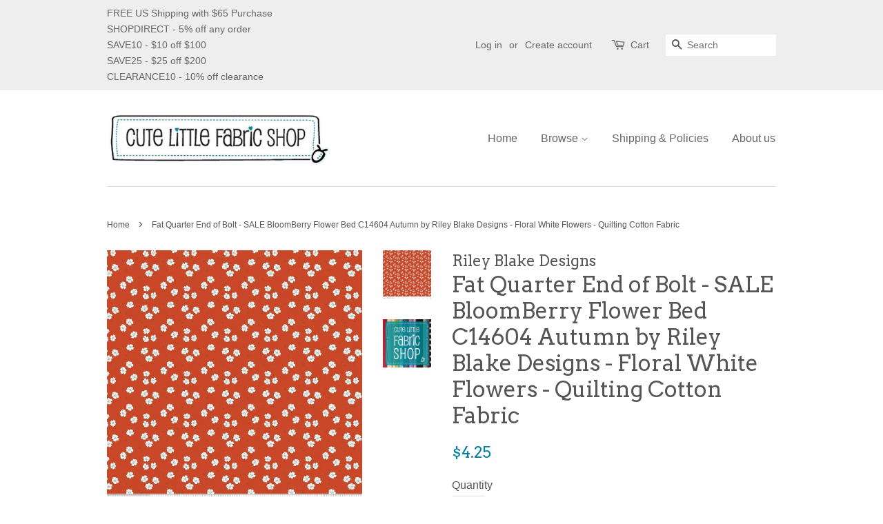

--- FILE ---
content_type: text/html; charset=utf-8
request_url: https://cutelittlefabricshop.com/products/sale-bloomberry-flower-bed-c14604-autumn-by-riley-blake-designs-floral-white-flowers-quilting-cotton-fabric
body_size: 16753
content:
<!doctype html>
<!--[if lt IE 7]><html class="no-js lt-ie9 lt-ie8 lt-ie7" lang="en"> <![endif]-->
<!--[if IE 7]><html class="no-js lt-ie9 lt-ie8" lang="en"> <![endif]-->
<!--[if IE 8]><html class="no-js lt-ie9" lang="en"> <![endif]-->
<!--[if IE 9 ]><html class="ie9 no-js"> <![endif]-->
<!--[if (gt IE 9)|!(IE)]><!--> <html class="no-js"> <!--<![endif]-->
<head>

  <!-- Basic page needs ================================================== -->
  <meta charset="utf-8">
  <meta http-equiv="X-UA-Compatible" content="IE=edge,chrome=1">
  <meta name="p:domain_verify" content="eda29ca7b33f0cbb78acb5fad455e745">
  <meta name="facebook-domain-verification" content="8hwwahsbxw9cm80xck6atdnu6xnmr8" />
  
  
  <link rel="shortcut icon" href="//cutelittlefabricshop.com/cdn/shop/files/Favicon_3_32x32.png?v=1725130604" type="image/png" />
  

  <!-- Title and description ================================================== -->
  <title>
  Fat Quarter End of Bolt - SALE BloomBerry Flower Bed C14604 Autumn by  &ndash; Cute Little Fabric Shop
  </title>

  
  <meta name="description" content="BloomBerry Flower Bed Autumn by Riley Blake Designs C14604-AUTUMNDesigner: Minki KimBrand: Riley Blake DesignsWidth: 43/44&quot;Content: 100% quality quilt weight cottonWashing Instructions: Machine Wash Cold/ Tumble Dry LowFABRIC IS CUT CONTINUOUS EXCEPT FOR FAT QUARTERS. To purchase a longer continuous length, use the qua">
  

  <!-- Social meta ================================================== -->
  

  <meta property="og:type" content="product">
  <meta property="og:title" content="Fat Quarter End of Bolt - SALE BloomBerry Flower Bed C14604 Autumn by Riley Blake Designs - Floral White Flowers - Quilting Cotton Fabric">
  <meta property="og:url" content="https://cutelittlefabricshop.com/products/sale-bloomberry-flower-bed-c14604-autumn-by-riley-blake-designs-floral-white-flowers-quilting-cotton-fabric">
  
  <meta property="og:image" content="http://cutelittlefabricshop.com/cdn/shop/files/il_fullxfull.6233209878_j4mh_grande.jpg?v=1725688042">
  <meta property="og:image:secure_url" content="https://cutelittlefabricshop.com/cdn/shop/files/il_fullxfull.6233209878_j4mh_grande.jpg?v=1725688042">
  
  <meta property="og:image" content="http://cutelittlefabricshop.com/cdn/shop/files/il_fullxfull.5974833588_ivw3_grande.jpg?v=1715209505">
  <meta property="og:image:secure_url" content="https://cutelittlefabricshop.com/cdn/shop/files/il_fullxfull.5974833588_ivw3_grande.jpg?v=1715209505">
  
  <meta property="og:price:amount" content="4.25">
  <meta property="og:price:currency" content="USD">



  <meta property="og:description" content="BloomBerry Flower Bed Autumn by Riley Blake Designs C14604-AUTUMNDesigner: Minki KimBrand: Riley Blake DesignsWidth: 43/44&quot;Content: 100% quality quilt weight cottonWashing Instructions: Machine Wash Cold/ Tumble Dry LowFABRIC IS CUT CONTINUOUS EXCEPT FOR FAT QUARTERS. To purchase a longer continuous length, use the qua">


<meta property="og:site_name" content="Cute Little Fabric Shop">


  <meta name="twitter:card" content="summary">



  <meta name="twitter:title" content="Fat Quarter End of Bolt - SALE BloomBerry Flower Bed C14604 Autumn by Riley Blake Designs - Floral White Flowers - Quilting Cotton Fabric">
  <meta name="twitter:description" content="BloomBerry Flower Bed Autumn by Riley Blake Designs C14604-AUTUMNDesigner: Minki KimBrand: Riley Blake DesignsWidth: 43/44&quot;Content: 100% quality quilt weight cottonWashing Instructions: Machine Wash C">



  <!-- Helpers ================================================== -->
  <link rel="canonical" href="https://cutelittlefabricshop.com/products/sale-bloomberry-flower-bed-c14604-autumn-by-riley-blake-designs-floral-white-flowers-quilting-cotton-fabric">
  <meta name="viewport" content="width=device-width,initial-scale=1">
  <meta name="theme-color" content="#0081a3">

  <!-- CSS ================================================== -->
  <link href="//cutelittlefabricshop.com/cdn/shop/t/11/assets/timber.scss.css?v=72062842585052086241696286406" rel="stylesheet" type="text/css" media="all" />
  <link href="//cutelittlefabricshop.com/cdn/shop/t/11/assets/theme.scss.css?v=157575941508553200531696286406" rel="stylesheet" type="text/css" media="all" />

  

  
    
    
    <link href="//fonts.googleapis.com/css?family=Arvo:400" rel="stylesheet" type="text/css" media="all" />
  




  <script>
    window.theme = window.theme || {};

    var theme = {
      strings: {
        zoomClose: "Close (Esc)",
        zoomPrev: "Previous (Left arrow key)",
        zoomNext: "Next (Right arrow key)"
      },
      settings: {
        // Adding some settings to allow the editor to update correctly when they are changed
        themeBgImage: false,
        customBgImage: '',
        enableWideLayout: false,
        typeAccentTransform: false,
        typeAccentSpacing: false,
        baseFontSize: '16px',
        headerBaseFontSize: '32px',
        accentFontSize: '16px'
      },
      moneyFormat: "${{amount}}"
    }
  </script>

  <!-- Header hook for plugins ================================================== -->
  <script>window.performance && window.performance.mark && window.performance.mark('shopify.content_for_header.start');</script><meta name="facebook-domain-verification" content="8hwwahsbxw9cm80xck6atdnu6xnmr8">
<meta name="facebook-domain-verification" content="ym4qc3d2bebjk033nrpyc31o889mzh">
<meta id="shopify-digital-wallet" name="shopify-digital-wallet" content="/13943767/digital_wallets/dialog">
<meta name="shopify-checkout-api-token" content="497c297060fe8cd28cb9012d565e7367">
<meta id="in-context-paypal-metadata" data-shop-id="13943767" data-venmo-supported="false" data-environment="production" data-locale="en_US" data-paypal-v4="true" data-currency="USD">
<link rel="alternate" type="application/json+oembed" href="https://cutelittlefabricshop.com/products/sale-bloomberry-flower-bed-c14604-autumn-by-riley-blake-designs-floral-white-flowers-quilting-cotton-fabric.oembed">
<script async="async" src="/checkouts/internal/preloads.js?locale=en-US"></script>
<link rel="preconnect" href="https://shop.app" crossorigin="anonymous">
<script async="async" src="https://shop.app/checkouts/internal/preloads.js?locale=en-US&shop_id=13943767" crossorigin="anonymous"></script>
<script id="apple-pay-shop-capabilities" type="application/json">{"shopId":13943767,"countryCode":"US","currencyCode":"USD","merchantCapabilities":["supports3DS"],"merchantId":"gid:\/\/shopify\/Shop\/13943767","merchantName":"Cute Little Fabric Shop","requiredBillingContactFields":["postalAddress","email"],"requiredShippingContactFields":["postalAddress","email"],"shippingType":"shipping","supportedNetworks":["visa","masterCard","amex","discover","elo","jcb"],"total":{"type":"pending","label":"Cute Little Fabric Shop","amount":"1.00"},"shopifyPaymentsEnabled":true,"supportsSubscriptions":true}</script>
<script id="shopify-features" type="application/json">{"accessToken":"497c297060fe8cd28cb9012d565e7367","betas":["rich-media-storefront-analytics"],"domain":"cutelittlefabricshop.com","predictiveSearch":true,"shopId":13943767,"locale":"en"}</script>
<script>var Shopify = Shopify || {};
Shopify.shop = "cute-little-fabric-shop.myshopify.com";
Shopify.locale = "en";
Shopify.currency = {"active":"USD","rate":"1.0"};
Shopify.country = "US";
Shopify.theme = {"name":"inventory-check","id":168696141,"schema_name":"Minimal - Inventory","schema_version":"1.0","theme_store_id":null,"role":"main"};
Shopify.theme.handle = "null";
Shopify.theme.style = {"id":null,"handle":null};
Shopify.cdnHost = "cutelittlefabricshop.com/cdn";
Shopify.routes = Shopify.routes || {};
Shopify.routes.root = "/";</script>
<script type="module">!function(o){(o.Shopify=o.Shopify||{}).modules=!0}(window);</script>
<script>!function(o){function n(){var o=[];function n(){o.push(Array.prototype.slice.apply(arguments))}return n.q=o,n}var t=o.Shopify=o.Shopify||{};t.loadFeatures=n(),t.autoloadFeatures=n()}(window);</script>
<script>
  window.ShopifyPay = window.ShopifyPay || {};
  window.ShopifyPay.apiHost = "shop.app\/pay";
  window.ShopifyPay.redirectState = null;
</script>
<script id="shop-js-analytics" type="application/json">{"pageType":"product"}</script>
<script defer="defer" async type="module" src="//cutelittlefabricshop.com/cdn/shopifycloud/shop-js/modules/v2/client.init-shop-cart-sync_BApSsMSl.en.esm.js"></script>
<script defer="defer" async type="module" src="//cutelittlefabricshop.com/cdn/shopifycloud/shop-js/modules/v2/chunk.common_CBoos6YZ.esm.js"></script>
<script type="module">
  await import("//cutelittlefabricshop.com/cdn/shopifycloud/shop-js/modules/v2/client.init-shop-cart-sync_BApSsMSl.en.esm.js");
await import("//cutelittlefabricshop.com/cdn/shopifycloud/shop-js/modules/v2/chunk.common_CBoos6YZ.esm.js");

  window.Shopify.SignInWithShop?.initShopCartSync?.({"fedCMEnabled":true,"windoidEnabled":true});

</script>
<script>
  window.Shopify = window.Shopify || {};
  if (!window.Shopify.featureAssets) window.Shopify.featureAssets = {};
  window.Shopify.featureAssets['shop-js'] = {"shop-cart-sync":["modules/v2/client.shop-cart-sync_DJczDl9f.en.esm.js","modules/v2/chunk.common_CBoos6YZ.esm.js"],"init-fed-cm":["modules/v2/client.init-fed-cm_BzwGC0Wi.en.esm.js","modules/v2/chunk.common_CBoos6YZ.esm.js"],"init-windoid":["modules/v2/client.init-windoid_BS26ThXS.en.esm.js","modules/v2/chunk.common_CBoos6YZ.esm.js"],"shop-cash-offers":["modules/v2/client.shop-cash-offers_DthCPNIO.en.esm.js","modules/v2/chunk.common_CBoos6YZ.esm.js","modules/v2/chunk.modal_Bu1hFZFC.esm.js"],"shop-button":["modules/v2/client.shop-button_D_JX508o.en.esm.js","modules/v2/chunk.common_CBoos6YZ.esm.js"],"init-shop-email-lookup-coordinator":["modules/v2/client.init-shop-email-lookup-coordinator_DFwWcvrS.en.esm.js","modules/v2/chunk.common_CBoos6YZ.esm.js"],"shop-toast-manager":["modules/v2/client.shop-toast-manager_tEhgP2F9.en.esm.js","modules/v2/chunk.common_CBoos6YZ.esm.js"],"shop-login-button":["modules/v2/client.shop-login-button_DwLgFT0K.en.esm.js","modules/v2/chunk.common_CBoos6YZ.esm.js","modules/v2/chunk.modal_Bu1hFZFC.esm.js"],"avatar":["modules/v2/client.avatar_BTnouDA3.en.esm.js"],"init-shop-cart-sync":["modules/v2/client.init-shop-cart-sync_BApSsMSl.en.esm.js","modules/v2/chunk.common_CBoos6YZ.esm.js"],"pay-button":["modules/v2/client.pay-button_BuNmcIr_.en.esm.js","modules/v2/chunk.common_CBoos6YZ.esm.js"],"init-shop-for-new-customer-accounts":["modules/v2/client.init-shop-for-new-customer-accounts_DrjXSI53.en.esm.js","modules/v2/client.shop-login-button_DwLgFT0K.en.esm.js","modules/v2/chunk.common_CBoos6YZ.esm.js","modules/v2/chunk.modal_Bu1hFZFC.esm.js"],"init-customer-accounts-sign-up":["modules/v2/client.init-customer-accounts-sign-up_TlVCiykN.en.esm.js","modules/v2/client.shop-login-button_DwLgFT0K.en.esm.js","modules/v2/chunk.common_CBoos6YZ.esm.js","modules/v2/chunk.modal_Bu1hFZFC.esm.js"],"shop-follow-button":["modules/v2/client.shop-follow-button_C5D3XtBb.en.esm.js","modules/v2/chunk.common_CBoos6YZ.esm.js","modules/v2/chunk.modal_Bu1hFZFC.esm.js"],"checkout-modal":["modules/v2/client.checkout-modal_8TC_1FUY.en.esm.js","modules/v2/chunk.common_CBoos6YZ.esm.js","modules/v2/chunk.modal_Bu1hFZFC.esm.js"],"init-customer-accounts":["modules/v2/client.init-customer-accounts_C0Oh2ljF.en.esm.js","modules/v2/client.shop-login-button_DwLgFT0K.en.esm.js","modules/v2/chunk.common_CBoos6YZ.esm.js","modules/v2/chunk.modal_Bu1hFZFC.esm.js"],"lead-capture":["modules/v2/client.lead-capture_Cq0gfm7I.en.esm.js","modules/v2/chunk.common_CBoos6YZ.esm.js","modules/v2/chunk.modal_Bu1hFZFC.esm.js"],"shop-login":["modules/v2/client.shop-login_BmtnoEUo.en.esm.js","modules/v2/chunk.common_CBoos6YZ.esm.js","modules/v2/chunk.modal_Bu1hFZFC.esm.js"],"payment-terms":["modules/v2/client.payment-terms_BHOWV7U_.en.esm.js","modules/v2/chunk.common_CBoos6YZ.esm.js","modules/v2/chunk.modal_Bu1hFZFC.esm.js"]};
</script>
<script>(function() {
  var isLoaded = false;
  function asyncLoad() {
    if (isLoaded) return;
    isLoaded = true;
    var urls = ["https:\/\/searchanise-ef84.kxcdn.com\/widgets\/shopify\/init.js?a=4n7H8p5Y6Z\u0026shop=cute-little-fabric-shop.myshopify.com"];
    for (var i = 0; i < urls.length; i++) {
      var s = document.createElement('script');
      s.type = 'text/javascript';
      s.async = true;
      s.src = urls[i];
      var x = document.getElementsByTagName('script')[0];
      x.parentNode.insertBefore(s, x);
    }
  };
  if(window.attachEvent) {
    window.attachEvent('onload', asyncLoad);
  } else {
    window.addEventListener('load', asyncLoad, false);
  }
})();</script>
<script id="__st">var __st={"a":13943767,"offset":-25200,"reqid":"489453fe-a9a7-4a6a-b030-528be708f21a-1768882057","pageurl":"cutelittlefabricshop.com\/products\/sale-bloomberry-flower-bed-c14604-autumn-by-riley-blake-designs-floral-white-flowers-quilting-cotton-fabric","u":"e9a7307643e3","p":"product","rtyp":"product","rid":9421511917869};</script>
<script>window.ShopifyPaypalV4VisibilityTracking = true;</script>
<script id="captcha-bootstrap">!function(){'use strict';const t='contact',e='account',n='new_comment',o=[[t,t],['blogs',n],['comments',n],[t,'customer']],c=[[e,'customer_login'],[e,'guest_login'],[e,'recover_customer_password'],[e,'create_customer']],r=t=>t.map((([t,e])=>`form[action*='/${t}']:not([data-nocaptcha='true']) input[name='form_type'][value='${e}']`)).join(','),a=t=>()=>t?[...document.querySelectorAll(t)].map((t=>t.form)):[];function s(){const t=[...o],e=r(t);return a(e)}const i='password',u='form_key',d=['recaptcha-v3-token','g-recaptcha-response','h-captcha-response',i],f=()=>{try{return window.sessionStorage}catch{return}},m='__shopify_v',_=t=>t.elements[u];function p(t,e,n=!1){try{const o=window.sessionStorage,c=JSON.parse(o.getItem(e)),{data:r}=function(t){const{data:e,action:n}=t;return t[m]||n?{data:e,action:n}:{data:t,action:n}}(c);for(const[e,n]of Object.entries(r))t.elements[e]&&(t.elements[e].value=n);n&&o.removeItem(e)}catch(o){console.error('form repopulation failed',{error:o})}}const l='form_type',E='cptcha';function T(t){t.dataset[E]=!0}const w=window,h=w.document,L='Shopify',v='ce_forms',y='captcha';let A=!1;((t,e)=>{const n=(g='f06e6c50-85a8-45c8-87d0-21a2b65856fe',I='https://cdn.shopify.com/shopifycloud/storefront-forms-hcaptcha/ce_storefront_forms_captcha_hcaptcha.v1.5.2.iife.js',D={infoText:'Protected by hCaptcha',privacyText:'Privacy',termsText:'Terms'},(t,e,n)=>{const o=w[L][v],c=o.bindForm;if(c)return c(t,g,e,D).then(n);var r;o.q.push([[t,g,e,D],n]),r=I,A||(h.body.append(Object.assign(h.createElement('script'),{id:'captcha-provider',async:!0,src:r})),A=!0)});var g,I,D;w[L]=w[L]||{},w[L][v]=w[L][v]||{},w[L][v].q=[],w[L][y]=w[L][y]||{},w[L][y].protect=function(t,e){n(t,void 0,e),T(t)},Object.freeze(w[L][y]),function(t,e,n,w,h,L){const[v,y,A,g]=function(t,e,n){const i=e?o:[],u=t?c:[],d=[...i,...u],f=r(d),m=r(i),_=r(d.filter((([t,e])=>n.includes(e))));return[a(f),a(m),a(_),s()]}(w,h,L),I=t=>{const e=t.target;return e instanceof HTMLFormElement?e:e&&e.form},D=t=>v().includes(t);t.addEventListener('submit',(t=>{const e=I(t);if(!e)return;const n=D(e)&&!e.dataset.hcaptchaBound&&!e.dataset.recaptchaBound,o=_(e),c=g().includes(e)&&(!o||!o.value);(n||c)&&t.preventDefault(),c&&!n&&(function(t){try{if(!f())return;!function(t){const e=f();if(!e)return;const n=_(t);if(!n)return;const o=n.value;o&&e.removeItem(o)}(t);const e=Array.from(Array(32),(()=>Math.random().toString(36)[2])).join('');!function(t,e){_(t)||t.append(Object.assign(document.createElement('input'),{type:'hidden',name:u})),t.elements[u].value=e}(t,e),function(t,e){const n=f();if(!n)return;const o=[...t.querySelectorAll(`input[type='${i}']`)].map((({name:t})=>t)),c=[...d,...o],r={};for(const[a,s]of new FormData(t).entries())c.includes(a)||(r[a]=s);n.setItem(e,JSON.stringify({[m]:1,action:t.action,data:r}))}(t,e)}catch(e){console.error('failed to persist form',e)}}(e),e.submit())}));const S=(t,e)=>{t&&!t.dataset[E]&&(n(t,e.some((e=>e===t))),T(t))};for(const o of['focusin','change'])t.addEventListener(o,(t=>{const e=I(t);D(e)&&S(e,y())}));const B=e.get('form_key'),M=e.get(l),P=B&&M;t.addEventListener('DOMContentLoaded',(()=>{const t=y();if(P)for(const e of t)e.elements[l].value===M&&p(e,B);[...new Set([...A(),...v().filter((t=>'true'===t.dataset.shopifyCaptcha))])].forEach((e=>S(e,t)))}))}(h,new URLSearchParams(w.location.search),n,t,e,['guest_login'])})(!0,!0)}();</script>
<script integrity="sha256-4kQ18oKyAcykRKYeNunJcIwy7WH5gtpwJnB7kiuLZ1E=" data-source-attribution="shopify.loadfeatures" defer="defer" src="//cutelittlefabricshop.com/cdn/shopifycloud/storefront/assets/storefront/load_feature-a0a9edcb.js" crossorigin="anonymous"></script>
<script crossorigin="anonymous" defer="defer" src="//cutelittlefabricshop.com/cdn/shopifycloud/storefront/assets/shopify_pay/storefront-65b4c6d7.js?v=20250812"></script>
<script data-source-attribution="shopify.dynamic_checkout.dynamic.init">var Shopify=Shopify||{};Shopify.PaymentButton=Shopify.PaymentButton||{isStorefrontPortableWallets:!0,init:function(){window.Shopify.PaymentButton.init=function(){};var t=document.createElement("script");t.src="https://cutelittlefabricshop.com/cdn/shopifycloud/portable-wallets/latest/portable-wallets.en.js",t.type="module",document.head.appendChild(t)}};
</script>
<script data-source-attribution="shopify.dynamic_checkout.buyer_consent">
  function portableWalletsHideBuyerConsent(e){var t=document.getElementById("shopify-buyer-consent"),n=document.getElementById("shopify-subscription-policy-button");t&&n&&(t.classList.add("hidden"),t.setAttribute("aria-hidden","true"),n.removeEventListener("click",e))}function portableWalletsShowBuyerConsent(e){var t=document.getElementById("shopify-buyer-consent"),n=document.getElementById("shopify-subscription-policy-button");t&&n&&(t.classList.remove("hidden"),t.removeAttribute("aria-hidden"),n.addEventListener("click",e))}window.Shopify?.PaymentButton&&(window.Shopify.PaymentButton.hideBuyerConsent=portableWalletsHideBuyerConsent,window.Shopify.PaymentButton.showBuyerConsent=portableWalletsShowBuyerConsent);
</script>
<script data-source-attribution="shopify.dynamic_checkout.cart.bootstrap">document.addEventListener("DOMContentLoaded",(function(){function t(){return document.querySelector("shopify-accelerated-checkout-cart, shopify-accelerated-checkout")}if(t())Shopify.PaymentButton.init();else{new MutationObserver((function(e,n){t()&&(Shopify.PaymentButton.init(),n.disconnect())})).observe(document.body,{childList:!0,subtree:!0})}}));
</script>
<link id="shopify-accelerated-checkout-styles" rel="stylesheet" media="screen" href="https://cutelittlefabricshop.com/cdn/shopifycloud/portable-wallets/latest/accelerated-checkout-backwards-compat.css" crossorigin="anonymous">
<style id="shopify-accelerated-checkout-cart">
        #shopify-buyer-consent {
  margin-top: 1em;
  display: inline-block;
  width: 100%;
}

#shopify-buyer-consent.hidden {
  display: none;
}

#shopify-subscription-policy-button {
  background: none;
  border: none;
  padding: 0;
  text-decoration: underline;
  font-size: inherit;
  cursor: pointer;
}

#shopify-subscription-policy-button::before {
  box-shadow: none;
}

      </style>

<script>window.performance && window.performance.mark && window.performance.mark('shopify.content_for_header.end');</script>

  

<!--[if lt IE 9]>
<script src="//cdnjs.cloudflare.com/ajax/libs/html5shiv/3.7.2/html5shiv.min.js" type="text/javascript"></script>
<link href="//cutelittlefabricshop.com/cdn/shop/t/11/assets/respond-proxy.html" id="respond-proxy" rel="respond-proxy" />
<link href="//cutelittlefabricshop.com/search?q=a0a681e3bd5f03f0b61147b6cf69b45a" id="respond-redirect" rel="respond-redirect" />
<script src="//cutelittlefabricshop.com/search?q=a0a681e3bd5f03f0b61147b6cf69b45a" type="text/javascript"></script>
<![endif]-->


  <script src="//ajax.googleapis.com/ajax/libs/jquery/2.2.3/jquery.min.js" type="text/javascript"></script>
  <script src="//cdnjs.cloudflare.com/ajax/libs/shopify-cartjs/0.4.1/rivets-cart.min.js" type="text/javascript"></script>
  <script src="//cutelittlefabricshop.com/cdn/shop/t/11/assets/fabric-polyfill.js?v=85332264104967002001487744182" type="text/javascript"></script>
  <script src="//cutelittlefabricshop.com/cdn/shop/t/11/assets/fabric-inventory.js?v=70128441775161698491548823571" type="text/javascript"></script>



  
  

  <style>
    .cart_item_problem {
      padding: 10px;
      border: 3px solid red;
      background-color: #ffe5e5;
    }
    ul.cart_problem_list {
      margin-left: 25px;
      list-style-type: circle;
    }

    ul.cart_problem_list li {
      margin-left: 15px;
    }
  </style>

<link href="https://monorail-edge.shopifysvc.com" rel="dns-prefetch">
<script>(function(){if ("sendBeacon" in navigator && "performance" in window) {try {var session_token_from_headers = performance.getEntriesByType('navigation')[0].serverTiming.find(x => x.name == '_s').description;} catch {var session_token_from_headers = undefined;}var session_cookie_matches = document.cookie.match(/_shopify_s=([^;]*)/);var session_token_from_cookie = session_cookie_matches && session_cookie_matches.length === 2 ? session_cookie_matches[1] : "";var session_token = session_token_from_headers || session_token_from_cookie || "";function handle_abandonment_event(e) {var entries = performance.getEntries().filter(function(entry) {return /monorail-edge.shopifysvc.com/.test(entry.name);});if (!window.abandonment_tracked && entries.length === 0) {window.abandonment_tracked = true;var currentMs = Date.now();var navigation_start = performance.timing.navigationStart;var payload = {shop_id: 13943767,url: window.location.href,navigation_start,duration: currentMs - navigation_start,session_token,page_type: "product"};window.navigator.sendBeacon("https://monorail-edge.shopifysvc.com/v1/produce", JSON.stringify({schema_id: "online_store_buyer_site_abandonment/1.1",payload: payload,metadata: {event_created_at_ms: currentMs,event_sent_at_ms: currentMs}}));}}window.addEventListener('pagehide', handle_abandonment_event);}}());</script>
<script id="web-pixels-manager-setup">(function e(e,d,r,n,o){if(void 0===o&&(o={}),!Boolean(null===(a=null===(i=window.Shopify)||void 0===i?void 0:i.analytics)||void 0===a?void 0:a.replayQueue)){var i,a;window.Shopify=window.Shopify||{};var t=window.Shopify;t.analytics=t.analytics||{};var s=t.analytics;s.replayQueue=[],s.publish=function(e,d,r){return s.replayQueue.push([e,d,r]),!0};try{self.performance.mark("wpm:start")}catch(e){}var l=function(){var e={modern:/Edge?\/(1{2}[4-9]|1[2-9]\d|[2-9]\d{2}|\d{4,})\.\d+(\.\d+|)|Firefox\/(1{2}[4-9]|1[2-9]\d|[2-9]\d{2}|\d{4,})\.\d+(\.\d+|)|Chrom(ium|e)\/(9{2}|\d{3,})\.\d+(\.\d+|)|(Maci|X1{2}).+ Version\/(15\.\d+|(1[6-9]|[2-9]\d|\d{3,})\.\d+)([,.]\d+|)( \(\w+\)|)( Mobile\/\w+|) Safari\/|Chrome.+OPR\/(9{2}|\d{3,})\.\d+\.\d+|(CPU[ +]OS|iPhone[ +]OS|CPU[ +]iPhone|CPU IPhone OS|CPU iPad OS)[ +]+(15[._]\d+|(1[6-9]|[2-9]\d|\d{3,})[._]\d+)([._]\d+|)|Android:?[ /-](13[3-9]|1[4-9]\d|[2-9]\d{2}|\d{4,})(\.\d+|)(\.\d+|)|Android.+Firefox\/(13[5-9]|1[4-9]\d|[2-9]\d{2}|\d{4,})\.\d+(\.\d+|)|Android.+Chrom(ium|e)\/(13[3-9]|1[4-9]\d|[2-9]\d{2}|\d{4,})\.\d+(\.\d+|)|SamsungBrowser\/([2-9]\d|\d{3,})\.\d+/,legacy:/Edge?\/(1[6-9]|[2-9]\d|\d{3,})\.\d+(\.\d+|)|Firefox\/(5[4-9]|[6-9]\d|\d{3,})\.\d+(\.\d+|)|Chrom(ium|e)\/(5[1-9]|[6-9]\d|\d{3,})\.\d+(\.\d+|)([\d.]+$|.*Safari\/(?![\d.]+ Edge\/[\d.]+$))|(Maci|X1{2}).+ Version\/(10\.\d+|(1[1-9]|[2-9]\d|\d{3,})\.\d+)([,.]\d+|)( \(\w+\)|)( Mobile\/\w+|) Safari\/|Chrome.+OPR\/(3[89]|[4-9]\d|\d{3,})\.\d+\.\d+|(CPU[ +]OS|iPhone[ +]OS|CPU[ +]iPhone|CPU IPhone OS|CPU iPad OS)[ +]+(10[._]\d+|(1[1-9]|[2-9]\d|\d{3,})[._]\d+)([._]\d+|)|Android:?[ /-](13[3-9]|1[4-9]\d|[2-9]\d{2}|\d{4,})(\.\d+|)(\.\d+|)|Mobile Safari.+OPR\/([89]\d|\d{3,})\.\d+\.\d+|Android.+Firefox\/(13[5-9]|1[4-9]\d|[2-9]\d{2}|\d{4,})\.\d+(\.\d+|)|Android.+Chrom(ium|e)\/(13[3-9]|1[4-9]\d|[2-9]\d{2}|\d{4,})\.\d+(\.\d+|)|Android.+(UC? ?Browser|UCWEB|U3)[ /]?(15\.([5-9]|\d{2,})|(1[6-9]|[2-9]\d|\d{3,})\.\d+)\.\d+|SamsungBrowser\/(5\.\d+|([6-9]|\d{2,})\.\d+)|Android.+MQ{2}Browser\/(14(\.(9|\d{2,})|)|(1[5-9]|[2-9]\d|\d{3,})(\.\d+|))(\.\d+|)|K[Aa][Ii]OS\/(3\.\d+|([4-9]|\d{2,})\.\d+)(\.\d+|)/},d=e.modern,r=e.legacy,n=navigator.userAgent;return n.match(d)?"modern":n.match(r)?"legacy":"unknown"}(),u="modern"===l?"modern":"legacy",c=(null!=n?n:{modern:"",legacy:""})[u],f=function(e){return[e.baseUrl,"/wpm","/b",e.hashVersion,"modern"===e.buildTarget?"m":"l",".js"].join("")}({baseUrl:d,hashVersion:r,buildTarget:u}),m=function(e){var d=e.version,r=e.bundleTarget,n=e.surface,o=e.pageUrl,i=e.monorailEndpoint;return{emit:function(e){var a=e.status,t=e.errorMsg,s=(new Date).getTime(),l=JSON.stringify({metadata:{event_sent_at_ms:s},events:[{schema_id:"web_pixels_manager_load/3.1",payload:{version:d,bundle_target:r,page_url:o,status:a,surface:n,error_msg:t},metadata:{event_created_at_ms:s}}]});if(!i)return console&&console.warn&&console.warn("[Web Pixels Manager] No Monorail endpoint provided, skipping logging."),!1;try{return self.navigator.sendBeacon.bind(self.navigator)(i,l)}catch(e){}var u=new XMLHttpRequest;try{return u.open("POST",i,!0),u.setRequestHeader("Content-Type","text/plain"),u.send(l),!0}catch(e){return console&&console.warn&&console.warn("[Web Pixels Manager] Got an unhandled error while logging to Monorail."),!1}}}}({version:r,bundleTarget:l,surface:e.surface,pageUrl:self.location.href,monorailEndpoint:e.monorailEndpoint});try{o.browserTarget=l,function(e){var d=e.src,r=e.async,n=void 0===r||r,o=e.onload,i=e.onerror,a=e.sri,t=e.scriptDataAttributes,s=void 0===t?{}:t,l=document.createElement("script"),u=document.querySelector("head"),c=document.querySelector("body");if(l.async=n,l.src=d,a&&(l.integrity=a,l.crossOrigin="anonymous"),s)for(var f in s)if(Object.prototype.hasOwnProperty.call(s,f))try{l.dataset[f]=s[f]}catch(e){}if(o&&l.addEventListener("load",o),i&&l.addEventListener("error",i),u)u.appendChild(l);else{if(!c)throw new Error("Did not find a head or body element to append the script");c.appendChild(l)}}({src:f,async:!0,onload:function(){if(!function(){var e,d;return Boolean(null===(d=null===(e=window.Shopify)||void 0===e?void 0:e.analytics)||void 0===d?void 0:d.initialized)}()){var d=window.webPixelsManager.init(e)||void 0;if(d){var r=window.Shopify.analytics;r.replayQueue.forEach((function(e){var r=e[0],n=e[1],o=e[2];d.publishCustomEvent(r,n,o)})),r.replayQueue=[],r.publish=d.publishCustomEvent,r.visitor=d.visitor,r.initialized=!0}}},onerror:function(){return m.emit({status:"failed",errorMsg:"".concat(f," has failed to load")})},sri:function(e){var d=/^sha384-[A-Za-z0-9+/=]+$/;return"string"==typeof e&&d.test(e)}(c)?c:"",scriptDataAttributes:o}),m.emit({status:"loading"})}catch(e){m.emit({status:"failed",errorMsg:(null==e?void 0:e.message)||"Unknown error"})}}})({shopId: 13943767,storefrontBaseUrl: "https://cutelittlefabricshop.com",extensionsBaseUrl: "https://extensions.shopifycdn.com/cdn/shopifycloud/web-pixels-manager",monorailEndpoint: "https://monorail-edge.shopifysvc.com/unstable/produce_batch",surface: "storefront-renderer",enabledBetaFlags: ["2dca8a86"],webPixelsConfigList: [{"id":"162070829","configuration":"{\"apiKey\":\"4n7H8p5Y6Z\", \"host\":\"searchserverapi.com\"}","eventPayloadVersion":"v1","runtimeContext":"STRICT","scriptVersion":"5559ea45e47b67d15b30b79e7c6719da","type":"APP","apiClientId":578825,"privacyPurposes":["ANALYTICS"],"dataSharingAdjustments":{"protectedCustomerApprovalScopes":["read_customer_personal_data"]}},{"id":"130285869","eventPayloadVersion":"v1","runtimeContext":"LAX","scriptVersion":"1","type":"CUSTOM","privacyPurposes":["MARKETING"],"name":"Meta pixel (migrated)"},{"id":"136151341","eventPayloadVersion":"v1","runtimeContext":"LAX","scriptVersion":"1","type":"CUSTOM","privacyPurposes":["ANALYTICS"],"name":"Google Analytics tag (migrated)"},{"id":"shopify-app-pixel","configuration":"{}","eventPayloadVersion":"v1","runtimeContext":"STRICT","scriptVersion":"0450","apiClientId":"shopify-pixel","type":"APP","privacyPurposes":["ANALYTICS","MARKETING"]},{"id":"shopify-custom-pixel","eventPayloadVersion":"v1","runtimeContext":"LAX","scriptVersion":"0450","apiClientId":"shopify-pixel","type":"CUSTOM","privacyPurposes":["ANALYTICS","MARKETING"]}],isMerchantRequest: false,initData: {"shop":{"name":"Cute Little Fabric Shop","paymentSettings":{"currencyCode":"USD"},"myshopifyDomain":"cute-little-fabric-shop.myshopify.com","countryCode":"US","storefrontUrl":"https:\/\/cutelittlefabricshop.com"},"customer":null,"cart":null,"checkout":null,"productVariants":[{"price":{"amount":4.25,"currencyCode":"USD"},"product":{"title":"Fat Quarter End of Bolt - SALE BloomBerry Flower Bed C14604 Autumn by Riley Blake Designs - Floral White Flowers - Quilting Cotton Fabric","vendor":"Riley Blake Designs","id":"9421511917869","untranslatedTitle":"Fat Quarter End of Bolt - SALE BloomBerry Flower Bed C14604 Autumn by Riley Blake Designs - Floral White Flowers - Quilting Cotton Fabric","url":"\/products\/sale-bloomberry-flower-bed-c14604-autumn-by-riley-blake-designs-floral-white-flowers-quilting-cotton-fabric","type":""},"id":"51694517911853","image":{"src":"\/\/cutelittlefabricshop.com\/cdn\/shop\/files\/il_fullxfull.5974833588_ivw3.jpg?v=1715209505"},"sku":"C14604-AUTUMN","title":"Default Title","untranslatedTitle":"Default Title"}],"purchasingCompany":null},},"https://cutelittlefabricshop.com/cdn","fcfee988w5aeb613cpc8e4bc33m6693e112",{"modern":"","legacy":""},{"shopId":"13943767","storefrontBaseUrl":"https:\/\/cutelittlefabricshop.com","extensionBaseUrl":"https:\/\/extensions.shopifycdn.com\/cdn\/shopifycloud\/web-pixels-manager","surface":"storefront-renderer","enabledBetaFlags":"[\"2dca8a86\"]","isMerchantRequest":"false","hashVersion":"fcfee988w5aeb613cpc8e4bc33m6693e112","publish":"custom","events":"[[\"page_viewed\",{}],[\"product_viewed\",{\"productVariant\":{\"price\":{\"amount\":4.25,\"currencyCode\":\"USD\"},\"product\":{\"title\":\"Fat Quarter End of Bolt - SALE BloomBerry Flower Bed C14604 Autumn by Riley Blake Designs - Floral White Flowers - Quilting Cotton Fabric\",\"vendor\":\"Riley Blake Designs\",\"id\":\"9421511917869\",\"untranslatedTitle\":\"Fat Quarter End of Bolt - SALE BloomBerry Flower Bed C14604 Autumn by Riley Blake Designs - Floral White Flowers - Quilting Cotton Fabric\",\"url\":\"\/products\/sale-bloomberry-flower-bed-c14604-autumn-by-riley-blake-designs-floral-white-flowers-quilting-cotton-fabric\",\"type\":\"\"},\"id\":\"51694517911853\",\"image\":{\"src\":\"\/\/cutelittlefabricshop.com\/cdn\/shop\/files\/il_fullxfull.5974833588_ivw3.jpg?v=1715209505\"},\"sku\":\"C14604-AUTUMN\",\"title\":\"Default Title\",\"untranslatedTitle\":\"Default Title\"}}]]"});</script><script>
  window.ShopifyAnalytics = window.ShopifyAnalytics || {};
  window.ShopifyAnalytics.meta = window.ShopifyAnalytics.meta || {};
  window.ShopifyAnalytics.meta.currency = 'USD';
  var meta = {"product":{"id":9421511917869,"gid":"gid:\/\/shopify\/Product\/9421511917869","vendor":"Riley Blake Designs","type":"","handle":"sale-bloomberry-flower-bed-c14604-autumn-by-riley-blake-designs-floral-white-flowers-quilting-cotton-fabric","variants":[{"id":51694517911853,"price":425,"name":"Fat Quarter End of Bolt - SALE BloomBerry Flower Bed C14604 Autumn by Riley Blake Designs - Floral White Flowers - Quilting Cotton Fabric","public_title":null,"sku":"C14604-AUTUMN"}],"remote":false},"page":{"pageType":"product","resourceType":"product","resourceId":9421511917869,"requestId":"489453fe-a9a7-4a6a-b030-528be708f21a-1768882057"}};
  for (var attr in meta) {
    window.ShopifyAnalytics.meta[attr] = meta[attr];
  }
</script>
<script class="analytics">
  (function () {
    var customDocumentWrite = function(content) {
      var jquery = null;

      if (window.jQuery) {
        jquery = window.jQuery;
      } else if (window.Checkout && window.Checkout.$) {
        jquery = window.Checkout.$;
      }

      if (jquery) {
        jquery('body').append(content);
      }
    };

    var hasLoggedConversion = function(token) {
      if (token) {
        return document.cookie.indexOf('loggedConversion=' + token) !== -1;
      }
      return false;
    }

    var setCookieIfConversion = function(token) {
      if (token) {
        var twoMonthsFromNow = new Date(Date.now());
        twoMonthsFromNow.setMonth(twoMonthsFromNow.getMonth() + 2);

        document.cookie = 'loggedConversion=' + token + '; expires=' + twoMonthsFromNow;
      }
    }

    var trekkie = window.ShopifyAnalytics.lib = window.trekkie = window.trekkie || [];
    if (trekkie.integrations) {
      return;
    }
    trekkie.methods = [
      'identify',
      'page',
      'ready',
      'track',
      'trackForm',
      'trackLink'
    ];
    trekkie.factory = function(method) {
      return function() {
        var args = Array.prototype.slice.call(arguments);
        args.unshift(method);
        trekkie.push(args);
        return trekkie;
      };
    };
    for (var i = 0; i < trekkie.methods.length; i++) {
      var key = trekkie.methods[i];
      trekkie[key] = trekkie.factory(key);
    }
    trekkie.load = function(config) {
      trekkie.config = config || {};
      trekkie.config.initialDocumentCookie = document.cookie;
      var first = document.getElementsByTagName('script')[0];
      var script = document.createElement('script');
      script.type = 'text/javascript';
      script.onerror = function(e) {
        var scriptFallback = document.createElement('script');
        scriptFallback.type = 'text/javascript';
        scriptFallback.onerror = function(error) {
                var Monorail = {
      produce: function produce(monorailDomain, schemaId, payload) {
        var currentMs = new Date().getTime();
        var event = {
          schema_id: schemaId,
          payload: payload,
          metadata: {
            event_created_at_ms: currentMs,
            event_sent_at_ms: currentMs
          }
        };
        return Monorail.sendRequest("https://" + monorailDomain + "/v1/produce", JSON.stringify(event));
      },
      sendRequest: function sendRequest(endpointUrl, payload) {
        // Try the sendBeacon API
        if (window && window.navigator && typeof window.navigator.sendBeacon === 'function' && typeof window.Blob === 'function' && !Monorail.isIos12()) {
          var blobData = new window.Blob([payload], {
            type: 'text/plain'
          });

          if (window.navigator.sendBeacon(endpointUrl, blobData)) {
            return true;
          } // sendBeacon was not successful

        } // XHR beacon

        var xhr = new XMLHttpRequest();

        try {
          xhr.open('POST', endpointUrl);
          xhr.setRequestHeader('Content-Type', 'text/plain');
          xhr.send(payload);
        } catch (e) {
          console.log(e);
        }

        return false;
      },
      isIos12: function isIos12() {
        return window.navigator.userAgent.lastIndexOf('iPhone; CPU iPhone OS 12_') !== -1 || window.navigator.userAgent.lastIndexOf('iPad; CPU OS 12_') !== -1;
      }
    };
    Monorail.produce('monorail-edge.shopifysvc.com',
      'trekkie_storefront_load_errors/1.1',
      {shop_id: 13943767,
      theme_id: 168696141,
      app_name: "storefront",
      context_url: window.location.href,
      source_url: "//cutelittlefabricshop.com/cdn/s/trekkie.storefront.cd680fe47e6c39ca5d5df5f0a32d569bc48c0f27.min.js"});

        };
        scriptFallback.async = true;
        scriptFallback.src = '//cutelittlefabricshop.com/cdn/s/trekkie.storefront.cd680fe47e6c39ca5d5df5f0a32d569bc48c0f27.min.js';
        first.parentNode.insertBefore(scriptFallback, first);
      };
      script.async = true;
      script.src = '//cutelittlefabricshop.com/cdn/s/trekkie.storefront.cd680fe47e6c39ca5d5df5f0a32d569bc48c0f27.min.js';
      first.parentNode.insertBefore(script, first);
    };
    trekkie.load(
      {"Trekkie":{"appName":"storefront","development":false,"defaultAttributes":{"shopId":13943767,"isMerchantRequest":null,"themeId":168696141,"themeCityHash":"10889439796684073867","contentLanguage":"en","currency":"USD","eventMetadataId":"1e8a08a7-95a3-441b-b9ea-ff987972ae04"},"isServerSideCookieWritingEnabled":true,"monorailRegion":"shop_domain","enabledBetaFlags":["65f19447"]},"Session Attribution":{},"S2S":{"facebookCapiEnabled":false,"source":"trekkie-storefront-renderer","apiClientId":580111}}
    );

    var loaded = false;
    trekkie.ready(function() {
      if (loaded) return;
      loaded = true;

      window.ShopifyAnalytics.lib = window.trekkie;

      var originalDocumentWrite = document.write;
      document.write = customDocumentWrite;
      try { window.ShopifyAnalytics.merchantGoogleAnalytics.call(this); } catch(error) {};
      document.write = originalDocumentWrite;

      window.ShopifyAnalytics.lib.page(null,{"pageType":"product","resourceType":"product","resourceId":9421511917869,"requestId":"489453fe-a9a7-4a6a-b030-528be708f21a-1768882057","shopifyEmitted":true});

      var match = window.location.pathname.match(/checkouts\/(.+)\/(thank_you|post_purchase)/)
      var token = match? match[1]: undefined;
      if (!hasLoggedConversion(token)) {
        setCookieIfConversion(token);
        window.ShopifyAnalytics.lib.track("Viewed Product",{"currency":"USD","variantId":51694517911853,"productId":9421511917869,"productGid":"gid:\/\/shopify\/Product\/9421511917869","name":"Fat Quarter End of Bolt - SALE BloomBerry Flower Bed C14604 Autumn by Riley Blake Designs - Floral White Flowers - Quilting Cotton Fabric","price":"4.25","sku":"C14604-AUTUMN","brand":"Riley Blake Designs","variant":null,"category":"","nonInteraction":true,"remote":false},undefined,undefined,{"shopifyEmitted":true});
      window.ShopifyAnalytics.lib.track("monorail:\/\/trekkie_storefront_viewed_product\/1.1",{"currency":"USD","variantId":51694517911853,"productId":9421511917869,"productGid":"gid:\/\/shopify\/Product\/9421511917869","name":"Fat Quarter End of Bolt - SALE BloomBerry Flower Bed C14604 Autumn by Riley Blake Designs - Floral White Flowers - Quilting Cotton Fabric","price":"4.25","sku":"C14604-AUTUMN","brand":"Riley Blake Designs","variant":null,"category":"","nonInteraction":true,"remote":false,"referer":"https:\/\/cutelittlefabricshop.com\/products\/sale-bloomberry-flower-bed-c14604-autumn-by-riley-blake-designs-floral-white-flowers-quilting-cotton-fabric"});
      }
    });


        var eventsListenerScript = document.createElement('script');
        eventsListenerScript.async = true;
        eventsListenerScript.src = "//cutelittlefabricshop.com/cdn/shopifycloud/storefront/assets/shop_events_listener-3da45d37.js";
        document.getElementsByTagName('head')[0].appendChild(eventsListenerScript);

})();</script>
  <script>
  if (!window.ga || (window.ga && typeof window.ga !== 'function')) {
    window.ga = function ga() {
      (window.ga.q = window.ga.q || []).push(arguments);
      if (window.Shopify && window.Shopify.analytics && typeof window.Shopify.analytics.publish === 'function') {
        window.Shopify.analytics.publish("ga_stub_called", {}, {sendTo: "google_osp_migration"});
      }
      console.error("Shopify's Google Analytics stub called with:", Array.from(arguments), "\nSee https://help.shopify.com/manual/promoting-marketing/pixels/pixel-migration#google for more information.");
    };
    if (window.Shopify && window.Shopify.analytics && typeof window.Shopify.analytics.publish === 'function') {
      window.Shopify.analytics.publish("ga_stub_initialized", {}, {sendTo: "google_osp_migration"});
    }
  }
</script>
<script
  defer
  src="https://cutelittlefabricshop.com/cdn/shopifycloud/perf-kit/shopify-perf-kit-3.0.4.min.js"
  data-application="storefront-renderer"
  data-shop-id="13943767"
  data-render-region="gcp-us-central1"
  data-page-type="product"
  data-theme-instance-id="168696141"
  data-theme-name="Minimal - Inventory"
  data-theme-version="1.0"
  data-monorail-region="shop_domain"
  data-resource-timing-sampling-rate="10"
  data-shs="true"
  data-shs-beacon="true"
  data-shs-export-with-fetch="true"
  data-shs-logs-sample-rate="1"
  data-shs-beacon-endpoint="https://cutelittlefabricshop.com/api/collect"
></script>
</head>

<body id="fat-quarter-end-of-bolt-sale-bloomberry-flower-bed-c14604-autumn-by" class="template-product" >

  <div id="shopify-section-header" class="shopify-section"><style>
  .site-header__logo {
    a {
      max-width: 500px;
    }
  }
  
  /*================= If logo is above navigation ================== */
  
  
  /*============ If logo is on the same line as navigation ============ */
  
    .site-header .grid--full {
      border-bottom: 1px solid #dddddd;
      padding-bottom: 30px;
    }
  
  
  
  
    @media screen and (min-width: 769px) {
      .site-nav {
        text-align: right!important;
      }
    }
  
</style>

<div data-section-id="header" data-section-type="header-section">  
  <div class="header-bar">
    <div class="wrapper medium-down--hide">
      <div class="post-large--display-table">

        
          <div class="header-bar__left post-large--display-table-cell">

            

            

            
              <div class="header-bar__module header-bar__message">
                FREE US Shipping with $65 Purchase<br>SHOPDIRECT - 5% off any order<br>SAVE10 - $10 off $100<br>SAVE25 - $25 off $200<br>CLEARANCE10 - 10% off clearance
              </div>
            

          </div>
        

        <div class="header-bar__right post-large--display-table-cell">

          
            <ul class="header-bar__module header-bar__module--list">
              
                <li>
                  <a href="/account/login" id="customer_login_link">Log in</a>
                </li>
                <li>or</li>
                <li>
                  <a href="/account/register" id="customer_register_link">Create account</a>
                </li>
              
            </ul>
          

          <div class="header-bar__module">
            <span class="header-bar__sep" aria-hidden="true"></span>
            <a href="/cart" class="cart-page-link">
              <span class="icon icon-cart header-bar__cart-icon" aria-hidden="true"></span>
            </a>
          </div>

          <div class="header-bar__module">
            <a href="/cart" class="cart-page-link">
              Cart
              <span class="cart-count header-bar__cart-count hidden-count">0</span>
            </a>
          </div>

          
            
              <div class="header-bar__module header-bar__search">
                


  <form action="/search" method="get" class="header-bar__search-form clearfix" role="search">
    
    <button type="submit" class="btn icon-fallback-text header-bar__search-submit">
      <span class="icon icon-search" aria-hidden="true"></span>
      <span class="fallback-text">Search</span>
    </button>
    <input type="search" name="q" value="" aria-label="Search" class="header-bar__search-input" placeholder="Search">
  </form>


              </div>
            
          

        </div>
      </div>
    </div>
    <div class="wrapper post-large--hide">
      <button type="button" class="mobile-nav-trigger" id="MobileNavTrigger" data-menu-state="close">
        <span class="icon icon-hamburger" aria-hidden="true"></span>
        Menu
      </button>
      <a href="/cart" class="cart-page-link mobile-cart-page-link">
        <span class="icon icon-cart header-bar__cart-icon" aria-hidden="true"></span>
        Cart <span class="cart-count hidden-count">0</span>
      </a>
    </div>
    <ul id="MobileNav" class="mobile-nav post-large--hide">
  
  
  
  <li class="mobile-nav__link" aria-haspopup="true">
    
      <a href="/" class="mobile-nav">
        Home
      </a>
    
  </li>
  
  
  <li class="mobile-nav__link" aria-haspopup="true">
    
      <a href="/collections/all" class="mobile-nav__sublist-trigger">
        Browse
        <span class="icon-fallback-text mobile-nav__sublist-expand">
  <span class="icon icon-plus" aria-hidden="true"></span>
  <span class="fallback-text">+</span>
</span>
<span class="icon-fallback-text mobile-nav__sublist-contract">
  <span class="icon icon-minus" aria-hidden="true"></span>
  <span class="fallback-text">-</span>
</span>

      </a>
      <ul class="mobile-nav__sublist">  
        
          <li class="mobile-nav__sublist-link">
            <a href="/collections/all">All</a>
          </li>
        
          <li class="mobile-nav__sublist-link">
            <a href="/collections/by-the-yard-deals">Fabric on Sale!</a>
          </li>
        
          <li class="mobile-nav__sublist-link">
            <a href="/collections/cotton">Cotton</a>
          </li>
        
          <li class="mobile-nav__sublist-link">
            <a href="/collections/batiks">Batik Cottons</a>
          </li>
        
          <li class="mobile-nav__sublist-link">
            <a href="/collections/minky">Minky</a>
          </li>
        
          <li class="mobile-nav__sublist-link">
            <a href="/collections/widebacks">Wide Quilt Backs</a>
          </li>
        
          <li class="mobile-nav__sublist-link">
            <a href="/collections/knit">Knit</a>
          </li>
        
          <li class="mobile-nav__sublist-link">
            <a href="/collections/flannel">Flannel</a>
          </li>
        
          <li class="mobile-nav__sublist-link">
            <a href="/collections/quilt-kits">Quilt Kits</a>
          </li>
        
          <li class="mobile-nav__sublist-link">
            <a href="/collections/patterns">Patterns</a>
          </li>
        
          <li class="mobile-nav__sublist-link">
            <a href="/collections/charms">Charms and Notions</a>
          </li>
        
          <li class="mobile-nav__sublist-link">
            <a href="/collections/templates">Templates</a>
          </li>
        
          <li class="mobile-nav__sublist-link">
            <a href="/collections/panels-and-precuts">Pre-Cuts</a>
          </li>
        
          <li class="mobile-nav__sublist-link">
            <a href="/collections/panels">Panels</a>
          </li>
        
          <li class="mobile-nav__sublist-link">
            <a href="/collections/valentine">Valentine</a>
          </li>
        
          <li class="mobile-nav__sublist-link">
            <a href="/collections/easter">Easter</a>
          </li>
        
          <li class="mobile-nav__sublist-link">
            <a href="/collections/seasonal">Patriotic</a>
          </li>
        
          <li class="mobile-nav__sublist-link">
            <a href="/collections/halloween">Halloween</a>
          </li>
        
          <li class="mobile-nav__sublist-link">
            <a href="/collections/christmas">Christmas</a>
          </li>
        
          <li class="mobile-nav__sublist-link">
            <a href="/collections/clearance">Clearance</a>
          </li>
        
          <li class="mobile-nav__sublist-link">
            <a href="/collections/remnant-deals">Remnant Deals</a>
          </li>
        
      </ul>
    
  </li>
  
  
  <li class="mobile-nav__link" aria-haspopup="true">
    
      <a href="/pages/shipping" class="mobile-nav">
        Shipping & Policies
      </a>
    
  </li>
  
  
  <li class="mobile-nav__link" aria-haspopup="true">
    
      <a href="/pages/about-us" class="mobile-nav">
        About us
      </a>
    
  </li>
  

  
    
      <li class="mobile-nav__link">
        <a href="/account/login" id="customer_login_link">Log in</a>
      </li>
      <li class="mobile-nav__link">
        <a href="/account/register" id="customer_register_link">Create account</a>
      </li>
    
  

  <li class="mobile-nav__link">
    
      <div class="header-bar__module header-bar__search">
        


  <form action="/search" method="get" class="header-bar__search-form clearfix" role="search">
    
    <button type="submit" class="btn icon-fallback-text header-bar__search-submit">
      <span class="icon icon-search" aria-hidden="true"></span>
      <span class="fallback-text">Search</span>
    </button>
    <input type="search" name="q" value="" aria-label="Search" class="header-bar__search-input" placeholder="Search">
  </form>


      </div>
    
  </li>
  
</ul>

  </div>
  <div class="wrapper post-large--hide" style="margin-top: 5px;">
    


  <form action="/search" method="get" class="input-group search-bar" role="search">
    
    <input type="search" name="q" value="" placeholder="Search" class="input-group-field" aria-label="Search" placeholder="Search">
    <span class="input-group-btn">
      <button type="submit" class="btn icon-fallback-text">
        <span class="icon icon-search" aria-hidden="true"></span>
        <span class="fallback-text">Search</span>
      </button>
    </span>
  </form>


  </div>

  
  <header class="site-header" role="banner">
    <div class="wrapper">

      

      <div class="grid--full post-large--display-table">
        <div class="grid__item post-large--one-third post-large--display-table-cell">
          
            <div class="h1 site-header__logo post-large--left" itemscope itemtype="http://schema.org/Organization">
          
            
              
              <a href="/" itemprop="url">
                <img src="//cutelittlefabricshop.com/cdn/shop/files/fabric-logo-ugly-white_0d4dbc16-ad2e-4cee-a240-3989c94ca832_500x.png?v=1613510704" alt="Cute Little Fabric Shop" itemprop="logo">
              </a>
            
          
            </div>
          
          
            <p class="header-message post-large--hide">
              <small>FREE US Shipping with $65 Purchase<br>SHOPDIRECT - 5% off any order<br>SAVE10 - $10 off $100<br>SAVE25 - $25 off $200<br>CLEARANCE10 - 10% off clearance</small>
            </p>
          
        </div>
        <div class="grid__item post-large--two-thirds post-large--display-table-cell medium-down--hide">
          
<ul class="site-nav" role="navigation" id="AccessibleNav">
  
    
    
    
      <li >
        <a href="/" class="site-nav__link">Home</a>
      </li>
    
  
    
    
    
      <li class="site-nav--has-dropdown" aria-haspopup="true">
        <a href="/collections/all" class="site-nav__link">
          Browse
          <span class="icon-fallback-text">
            <span class="icon icon-arrow-down" aria-hidden="true"></span>
          </span>
        </a>
        <ul class="site-nav__dropdown">
          
            <li>
              <a href="/collections/all" class="site-nav__link">All</a>
            </li>
          
            <li>
              <a href="/collections/by-the-yard-deals" class="site-nav__link">Fabric on Sale!</a>
            </li>
          
            <li>
              <a href="/collections/cotton" class="site-nav__link">Cotton</a>
            </li>
          
            <li>
              <a href="/collections/batiks" class="site-nav__link">Batik Cottons</a>
            </li>
          
            <li>
              <a href="/collections/minky" class="site-nav__link">Minky</a>
            </li>
          
            <li>
              <a href="/collections/widebacks" class="site-nav__link">Wide Quilt Backs</a>
            </li>
          
            <li>
              <a href="/collections/knit" class="site-nav__link">Knit</a>
            </li>
          
            <li>
              <a href="/collections/flannel" class="site-nav__link">Flannel</a>
            </li>
          
            <li>
              <a href="/collections/quilt-kits" class="site-nav__link">Quilt Kits</a>
            </li>
          
            <li>
              <a href="/collections/patterns" class="site-nav__link">Patterns</a>
            </li>
          
            <li>
              <a href="/collections/charms" class="site-nav__link">Charms and Notions</a>
            </li>
          
            <li>
              <a href="/collections/templates" class="site-nav__link">Templates</a>
            </li>
          
            <li>
              <a href="/collections/panels-and-precuts" class="site-nav__link">Pre-Cuts</a>
            </li>
          
            <li>
              <a href="/collections/panels" class="site-nav__link">Panels</a>
            </li>
          
            <li>
              <a href="/collections/valentine" class="site-nav__link">Valentine</a>
            </li>
          
            <li>
              <a href="/collections/easter" class="site-nav__link">Easter</a>
            </li>
          
            <li>
              <a href="/collections/seasonal" class="site-nav__link">Patriotic</a>
            </li>
          
            <li>
              <a href="/collections/halloween" class="site-nav__link">Halloween</a>
            </li>
          
            <li>
              <a href="/collections/christmas" class="site-nav__link">Christmas</a>
            </li>
          
            <li>
              <a href="/collections/clearance" class="site-nav__link">Clearance</a>
            </li>
          
            <li>
              <a href="/collections/remnant-deals" class="site-nav__link">Remnant Deals</a>
            </li>
          
        </ul>
      </li>
    
  
    
    
    
      <li >
        <a href="/pages/shipping" class="site-nav__link">Shipping & Policies</a>
      </li>
    
  
    
    
    
      <li >
        <a href="/pages/about-us" class="site-nav__link">About us</a>
      </li>
    
  
</ul>

        </div>
      </div>

      

    </div>
  </header>
</div>


</div>

  <main class="wrapper main-content" role="main">
    <div class="grid">
        <div class="grid__item">
          

<!-- Initialise Cart.js once the page has loaded -->
<script type="text/javascript">
  jQuery(function() {
    CartJS.init({"note":null,"attributes":{},"original_total_price":0,"total_price":0,"total_discount":0,"total_weight":0.0,"item_count":0,"items":[],"requires_shipping":false,"currency":"USD","items_subtotal_price":0,"cart_level_discount_applications":[],"checkout_charge_amount":0});
  });
</script>

<div id="shopify-section-product-template" class="shopify-section"><div itemscope itemtype="http://schema.org/Product" id="ProductSection" data-section-id="product-template" data-section-type="product-template" data-image-zoom-type="lightbox" data-related-enabled="false" data-social-sharing="true">

  <meta itemprop="url" content="https://cutelittlefabricshop.com/products/sale-bloomberry-flower-bed-c14604-autumn-by-riley-blake-designs-floral-white-flowers-quilting-cotton-fabric">
  <meta itemprop="image" content="//cutelittlefabricshop.com/cdn/shop/files/il_fullxfull.5974833588_ivw3_grande.jpg?v=1715209505">

  <div class="section-header section-header--breadcrumb">
    

<nav class="breadcrumb" role="navigation" aria-label="breadcrumbs">
  <a href="/" title="Back to the frontpage">Home</a>

  

    
    <span aria-hidden="true" class="breadcrumb__sep">&rsaquo;</span>
    <span>Fat Quarter End of Bolt - SALE BloomBerry Flower Bed C14604 Autumn by Riley Blake Designs - Floral White Flowers - Quilting Cotton Fabric</span>

  
</nav>


  </div>

  <div class="product-single">
    <div class="grid product-single__hero">
      <div class="grid__item post-large--one-half">

        

          <div class="grid">

            <div class="grid__item four-fifths product-single__photos" id="ProductPhoto">
              
              <img src="//cutelittlefabricshop.com/cdn/shop/files/il_fullxfull.5974833588_ivw3_1024x1024.jpg?v=1715209505" alt="Fat Quarter End of Bolt - SALE BloomBerry Flower Bed C14604 Autumn by Riley Blake Designs - Floral White Flowers - Quilting Cotton Fabric" id="ProductPhotoImg" class="zoom-lightbox" data-image-id="47373665370413">
            </div>

            <div class="grid__item one-fifth">

              <ul class="grid product-single__thumbnails" id="ProductThumbs">
                
                  <li class="grid__item">
                    <a data-image-id="47373665370413" href="//cutelittlefabricshop.com/cdn/shop/files/il_fullxfull.5974833588_ivw3_1024x1024.jpg?v=1715209505" class="product-single__thumbnail">
                      <img src="//cutelittlefabricshop.com/cdn/shop/files/il_fullxfull.5974833588_ivw3_grande.jpg?v=1715209505" alt="Fat Quarter End of Bolt - SALE BloomBerry Flower Bed C14604 Autumn by Riley Blake Designs - Floral White Flowers - Quilting Cotton Fabric">
                    </a>
                  </li>
                
                  <li class="grid__item">
                    <a data-image-id="48766665064749" href="//cutelittlefabricshop.com/cdn/shop/files/il_fullxfull.6233209878_j4mh_1024x1024.jpg?v=1725688042" class="product-single__thumbnail">
                      <img src="//cutelittlefabricshop.com/cdn/shop/files/il_fullxfull.6233209878_j4mh_grande.jpg?v=1725688042" alt="a sign that says cute little fabric shop">
                    </a>
                  </li>
                
              </ul>

            </div>

          </div>

        

        
        <ul class="gallery" class="hidden">
          
          <li data-image-id="47373665370413" class="gallery__item" data-mfp-src="//cutelittlefabricshop.com/cdn/shop/files/il_fullxfull.5974833588_ivw3_1024x1024.jpg?v=1715209505"></li>
          
          <li data-image-id="48766665064749" class="gallery__item" data-mfp-src="//cutelittlefabricshop.com/cdn/shop/files/il_fullxfull.6233209878_j4mh_1024x1024.jpg?v=1725688042"></li>
          
        </ul>
        

      </div>
      <div class="grid__item post-large--one-half">
        
          <span class="h3" itemprop="brand">Riley Blake Designs</span>
        
        <h1 itemprop="name">Fat Quarter End of Bolt - SALE BloomBerry Flower Bed C14604 Autumn by Riley Blake Designs - Floral White Flowers - Quilting Cotton Fabric</h1>

        <div itemprop="offers" itemscope itemtype="http://schema.org/Offer">
          

          <meta itemprop="priceCurrency" content="USD">
          <link itemprop="availability" href="http://schema.org/InStock">

          <div class="product-single__prices">
            
              <span id="PriceA11y" class="visually-hidden">Regular price</span>
            
            <span id="ProductPrice" class="product-single__price" itemprop="price" content="4.25">
              $4.25
            </span>

            
          </div>

          <form action="/cart/add" method="post" enctype="multipart/form-data" id="AddToCartForm">
            <select name="id" id="productSelect" class="product-single__variants">
              
                

                  <option  selected="selected"  data-sku="C14604-AUTUMN" value="51694517911853">Default Title - $4.25 USD</option>

                
              
            </select>

            <div class="product-single__quantity">
              <label for="Quantity">Quantity</label>
              <!--input type="number" id="Quantity" name="quantity" value="1" min="1" class="quantity-selector" >
            </div-->
            
              <select name="quantity" id="Quantity" class="quantity-selector">
                
                  <option value="1">1</option>
                         
              </select>
            </div>

            <button type="submit" name="add" id="AddToCart" class="btn">
              <span id="AddToCartText">Add to Cart</span>
            </button>
          </form>

          <div class="product-description rte" itemprop="description">
            <p>BloomBerry Flower Bed Autumn by Riley Blake Designs C14604-AUTUMN<br><br>Designer: Minki Kim<br>Brand: Riley Blake Designs<br>Width: 43/44"<br>Content: 100% quality quilt weight cotton<br>Washing Instructions: Machine Wash Cold/ Tumble Dry Low<br><br>FABRIC IS CUT CONTINUOUS EXCEPT FOR FAT QUARTERS. To purchase a longer continuous length, use the quantity to multiply the length selected. Fabric added to your cart multiple times will also be cut continuous. For example:<br><br>5/8 Yard, Quantity 2 = 1.25 Yards<br>3/4 Yard, Quantity 2 = 1.5 Yards<br>7/8 Yard, Quantity 2 = 1.75 Yards<br>1 Yard, Quantity 2 = 2 yards<br>1 Yard, Quantity 2 &amp; 1/2 Yard, Quantity 1 = 2.5 Yards<br><br>Fat Quarter is 18"Lx21.5"W<br>1/8 Yard is 4.5"Lx43/44"W<br>1/4 Yard is 9" Lx43/44"W<br>3/8 Yard is 13.5"Lx43/44"W<br>1/2 Yard is 18"Lx43/44"W<br>5/8 Yard is 22.5"Lx43/44"W<br>3/4 Yard is 27"Lx43/44"W<br>7/8 Yard is 31.5"Lx43/44"W<br>ONE yard is 36"Lx43/44"W<br><br>Please note that the fabric is cut straight off the bolt, meaning that it may not follow the print on the fabric. <br><br>If you need additional yardage or another fabric by this designer, please contact me.<br><br>Please join my Facebook group for special deals and announcements! <a href="https://www.facebook.com/groups/CuteLittleFabricShop/">https://www.facebook.com/groups/CuteLittleFabricShop/</a></p>
          </div>

          
            <hr class="hr--clear hr--small">
            <h2 class="h4">Share this Product</h2>
            



<div class="social-sharing normal" data-permalink="https://cutelittlefabricshop.com/products/sale-bloomberry-flower-bed-c14604-autumn-by-riley-blake-designs-floral-white-flowers-quilting-cotton-fabric">

  
    <a target="_blank" href="//www.facebook.com/sharer.php?u=https://cutelittlefabricshop.com/products/sale-bloomberry-flower-bed-c14604-autumn-by-riley-blake-designs-floral-white-flowers-quilting-cotton-fabric" class="share-facebook" title="Share on Facebook">
      <span class="icon icon-facebook" aria-hidden="true"></span>
      <span class="share-title" aria-hidden="true">Share</span>
      <span class="visually-hidden">Share on Facebook</span>
    </a>
  

  
    <a target="_blank" href="//twitter.com/share?text=Fat%20Quarter%20End%20of%20Bolt%20-%20SALE%20BloomBerry%20Flower%20Bed%20C14604%20Autumn%20by%20Riley%20Blake%20Designs%20-%20Floral%20White%20Flowers%20-%20Quilting%20Cotton%20Fabric&amp;url=https://cutelittlefabricshop.com/products/sale-bloomberry-flower-bed-c14604-autumn-by-riley-blake-designs-floral-white-flowers-quilting-cotton-fabric" class="share-twitter" title="Tweet on Twitter">
      <span class="icon icon-twitter" aria-hidden="true"></span>
      <span class="share-title" aria-hidden="true">Tweet</span>
      <span class="visually-hidden">Tweet on Twitter</span>
    </a>
  

  

    
      <a target="_blank" href="//pinterest.com/pin/create/button/?url=https://cutelittlefabricshop.com/products/sale-bloomberry-flower-bed-c14604-autumn-by-riley-blake-designs-floral-white-flowers-quilting-cotton-fabric&amp;media=http://cutelittlefabricshop.com/cdn/shop/files/il_fullxfull.5974833588_ivw3_1024x1024.jpg?v=1715209505&amp;description=Fat%20Quarter%20End%20of%20Bolt%20-%20SALE%20BloomBerry%20Flower%20Bed%20C14604%20Autumn%20by%20Riley%20Blake%20Designs%20-%20Floral%20White%20Flowers%20-%20Quilting%20Cotton%20Fabric" class="share-pinterest" title="Pin on Pinterest">
        <span class="icon icon-pinterest" aria-hidden="true"></span>
        <span class="share-title" aria-hidden="true">Pin it</span>
        <span class="visually-hidden">Pin on Pinterest</span>
      </a>
    

    
      <a target="_blank" href="//fancy.com/fancyit?ItemURL=https://cutelittlefabricshop.com/products/sale-bloomberry-flower-bed-c14604-autumn-by-riley-blake-designs-floral-white-flowers-quilting-cotton-fabric&amp;Title=Fat%20Quarter%20End%20of%20Bolt%20-%20SALE%20BloomBerry%20Flower%20Bed%20C14604%20Autumn%20by%20Riley%20Blake%20Designs%20-%20Floral%20White%20Flowers%20-%20Quilting%20Cotton%20Fabric&amp;Category=Other&amp;ImageURL=//cutelittlefabricshop.com/cdn/shop/files/il_fullxfull.5974833588_ivw3_1024x1024.jpg?v=1715209505" class="share-fancy" title="Add to Fancy">
        <span class="icon icon-fancy" aria-hidden="true"></span>
        <span class="share-title" aria-hidden="true">Fancy</span>
        <span class="visually-hidden">Add to Fancy</span>
      </a>
    

  

  
    <a target="_blank" href="//plus.google.com/share?url=https://cutelittlefabricshop.com/products/sale-bloomberry-flower-bed-c14604-autumn-by-riley-blake-designs-floral-white-flowers-quilting-cotton-fabric" class="share-google" title="+1 on Google Plus">
      <!-- Cannot get Google+ share count with JS yet -->
      <span class="icon icon-google_plus" aria-hidden="true"></span>
      <span class="share-title" aria-hidden="true">+1</span>
      <span class="visually-hidden">+1 on Google Plus</span>
    </a>
  

</div>

          
        </div>

      </div>
    </div>
  </div>

  

</div>


  <script type="application/json" id="ProductJson-product-template">
    {"id":9421511917869,"title":"Fat Quarter End of Bolt - SALE BloomBerry Flower Bed C14604 Autumn by Riley Blake Designs - Floral White Flowers - Quilting Cotton Fabric","handle":"sale-bloomberry-flower-bed-c14604-autumn-by-riley-blake-designs-floral-white-flowers-quilting-cotton-fabric","description":"\u003cp\u003eBloomBerry Flower Bed Autumn by Riley Blake Designs C14604-AUTUMN\u003cbr\u003e\u003cbr\u003eDesigner: Minki Kim\u003cbr\u003eBrand: Riley Blake Designs\u003cbr\u003eWidth: 43\/44\"\u003cbr\u003eContent: 100% quality quilt weight cotton\u003cbr\u003eWashing Instructions: Machine Wash Cold\/ Tumble Dry Low\u003cbr\u003e\u003cbr\u003eFABRIC IS CUT CONTINUOUS EXCEPT FOR FAT QUARTERS. To purchase a longer continuous length, use the quantity to multiply the length selected. Fabric added to your cart multiple times will also be cut continuous. For example:\u003cbr\u003e\u003cbr\u003e5\/8 Yard, Quantity 2 = 1.25 Yards\u003cbr\u003e3\/4 Yard, Quantity 2 = 1.5 Yards\u003cbr\u003e7\/8 Yard, Quantity 2 = 1.75 Yards\u003cbr\u003e1 Yard, Quantity 2 = 2 yards\u003cbr\u003e1 Yard, Quantity 2 \u0026amp; 1\/2 Yard, Quantity 1 = 2.5 Yards\u003cbr\u003e\u003cbr\u003eFat Quarter is 18\"Lx21.5\"W\u003cbr\u003e1\/8 Yard is 4.5\"Lx43\/44\"W\u003cbr\u003e1\/4 Yard is 9\" Lx43\/44\"W\u003cbr\u003e3\/8 Yard is 13.5\"Lx43\/44\"W\u003cbr\u003e1\/2 Yard is 18\"Lx43\/44\"W\u003cbr\u003e5\/8 Yard is 22.5\"Lx43\/44\"W\u003cbr\u003e3\/4 Yard is 27\"Lx43\/44\"W\u003cbr\u003e7\/8 Yard is 31.5\"Lx43\/44\"W\u003cbr\u003eONE yard is 36\"Lx43\/44\"W\u003cbr\u003e\u003cbr\u003ePlease note that the fabric is cut straight off the bolt, meaning that it may not follow the print on the fabric. \u003cbr\u003e\u003cbr\u003eIf you need additional yardage or another fabric by this designer, please contact me.\u003cbr\u003e\u003cbr\u003ePlease join my Facebook group for special deals and announcements! \u003ca href=\"https:\/\/www.facebook.com\/groups\/CuteLittleFabricShop\/\"\u003ehttps:\/\/www.facebook.com\/groups\/CuteLittleFabricShop\/\u003c\/a\u003e\u003c\/p\u003e","published_at":"2025-12-19T22:03:02-07:00","created_at":"2024-05-08T17:04:54-06:00","vendor":"Riley Blake Designs","type":"","tags":["autumn","bloom berry","bloomberry","cotton fabric","cute little fabric","DNBTHFA","floral","quilting fabric","red","remnant","riley blake designs"],"price":425,"price_min":425,"price_max":425,"available":true,"price_varies":false,"compare_at_price":null,"compare_at_price_min":0,"compare_at_price_max":0,"compare_at_price_varies":false,"variants":[{"id":51694517911853,"title":"Default Title","option1":"Default Title","option2":null,"option3":null,"sku":"C14604-AUTUMN","requires_shipping":true,"taxable":true,"featured_image":null,"available":true,"name":"Fat Quarter End of Bolt - SALE BloomBerry Flower Bed C14604 Autumn by Riley Blake Designs - Floral White Flowers - Quilting Cotton Fabric","public_title":null,"options":["Default Title"],"price":425,"weight":170,"compare_at_price":null,"inventory_quantity":1,"inventory_management":"shopify","inventory_policy":"deny","barcode":null,"requires_selling_plan":false,"selling_plan_allocations":[]}],"images":["\/\/cutelittlefabricshop.com\/cdn\/shop\/files\/il_fullxfull.5974833588_ivw3.jpg?v=1715209505","\/\/cutelittlefabricshop.com\/cdn\/shop\/files\/il_fullxfull.6233209878_j4mh.jpg?v=1725688042"],"featured_image":"\/\/cutelittlefabricshop.com\/cdn\/shop\/files\/il_fullxfull.5974833588_ivw3.jpg?v=1715209505","options":["Title"],"media":[{"alt":null,"id":39837091594541,"position":1,"preview_image":{"aspect_ratio":1.0,"height":1200,"width":1200,"src":"\/\/cutelittlefabricshop.com\/cdn\/shop\/files\/il_fullxfull.5974833588_ivw3.jpg?v=1715209505"},"aspect_ratio":1.0,"height":1200,"media_type":"image","src":"\/\/cutelittlefabricshop.com\/cdn\/shop\/files\/il_fullxfull.5974833588_ivw3.jpg?v=1715209505","width":1200},{"alt":"a sign that says cute little fabric shop","id":41062673940781,"position":2,"preview_image":{"aspect_ratio":1.0,"height":800,"width":800,"src":"\/\/cutelittlefabricshop.com\/cdn\/shop\/files\/il_fullxfull.6233209878_j4mh.jpg?v=1725688042"},"aspect_ratio":1.0,"height":800,"media_type":"image","src":"\/\/cutelittlefabricshop.com\/cdn\/shop\/files\/il_fullxfull.6233209878_j4mh.jpg?v=1725688042","width":800}],"requires_selling_plan":false,"selling_plan_groups":[],"content":"\u003cp\u003eBloomBerry Flower Bed Autumn by Riley Blake Designs C14604-AUTUMN\u003cbr\u003e\u003cbr\u003eDesigner: Minki Kim\u003cbr\u003eBrand: Riley Blake Designs\u003cbr\u003eWidth: 43\/44\"\u003cbr\u003eContent: 100% quality quilt weight cotton\u003cbr\u003eWashing Instructions: Machine Wash Cold\/ Tumble Dry Low\u003cbr\u003e\u003cbr\u003eFABRIC IS CUT CONTINUOUS EXCEPT FOR FAT QUARTERS. To purchase a longer continuous length, use the quantity to multiply the length selected. Fabric added to your cart multiple times will also be cut continuous. For example:\u003cbr\u003e\u003cbr\u003e5\/8 Yard, Quantity 2 = 1.25 Yards\u003cbr\u003e3\/4 Yard, Quantity 2 = 1.5 Yards\u003cbr\u003e7\/8 Yard, Quantity 2 = 1.75 Yards\u003cbr\u003e1 Yard, Quantity 2 = 2 yards\u003cbr\u003e1 Yard, Quantity 2 \u0026amp; 1\/2 Yard, Quantity 1 = 2.5 Yards\u003cbr\u003e\u003cbr\u003eFat Quarter is 18\"Lx21.5\"W\u003cbr\u003e1\/8 Yard is 4.5\"Lx43\/44\"W\u003cbr\u003e1\/4 Yard is 9\" Lx43\/44\"W\u003cbr\u003e3\/8 Yard is 13.5\"Lx43\/44\"W\u003cbr\u003e1\/2 Yard is 18\"Lx43\/44\"W\u003cbr\u003e5\/8 Yard is 22.5\"Lx43\/44\"W\u003cbr\u003e3\/4 Yard is 27\"Lx43\/44\"W\u003cbr\u003e7\/8 Yard is 31.5\"Lx43\/44\"W\u003cbr\u003eONE yard is 36\"Lx43\/44\"W\u003cbr\u003e\u003cbr\u003ePlease note that the fabric is cut straight off the bolt, meaning that it may not follow the print on the fabric. \u003cbr\u003e\u003cbr\u003eIf you need additional yardage or another fabric by this designer, please contact me.\u003cbr\u003e\u003cbr\u003ePlease join my Facebook group for special deals and announcements! \u003ca href=\"https:\/\/www.facebook.com\/groups\/CuteLittleFabricShop\/\"\u003ehttps:\/\/www.facebook.com\/groups\/CuteLittleFabricShop\/\u003c\/a\u003e\u003c\/p\u003e"}
  </script>


<script src="//cutelittlefabricshop.com/cdn/shopifycloud/storefront/assets/themes_support/option_selection-b017cd28.js" type="text/javascript"></script>


</div>

<script>
  // Override default values of shop.strings for each template.
  // Alternate product templates can change values of
  // add to cart button, sold out, and unavailable states here.
  theme.productStrings = {
    addToCart: "Add to Cart",
    soldOut: "Sold Out",
    unavailable: "Unavailable"
  }
</script>


<script>
jQuery('form[action="/cart/add"]').submit(function(e) {
  e.preventDefault();
  jQuery.ajax( {
    url: '/cart/add.js',
    type: 'post',
    dataType: 'json',
    data: jQuery(this).serialize(),
    success: function() { window.location.href = '/cart' },
    error: function(jqXHR) {
      var response = eval('(' + jqXHR.responseText + ')').description;
      if (response.slice(0,4) === 'All ') {
        jQuery('form[action="/cart/add"]').find('input[type="submit"], button[type="submit"]').val('Sold Out').addClass('disabled').attr('disabled','disabled');
        alert(response.replace('All 1 ', 'All '));
      }
      else {
        alert(response);
      }
    }
  } );
});
</script>

        </div>
    </div>
  </main>

  <div id="shopify-section-footer" class="shopify-section"><footer class="site-footer small--text-center" role="contentinfo">

<div class="wrapper">

  <div class="grid-uniform">
    
    

    
    
    
      
          <div class="grid__item post-large--one-third medium--one-third">
            
            <h3 class="h4">Links</h3>
            
            <ul class="site-footer__links">
              
                <li><a href="/search">Search</a></li>
              
                <li><a href="/pages/about-us">About us</a></li>
              
            </ul>
          </div>

        
    
      
          <div class="grid__item post-large--one-third medium--one-third">
            <h3 class="h4">Follow Us</h3>
              
              <ul class="inline-list social-icons">
  
    <li>
      <a class="icon-fallback-text" href="https://twitter.com/CuteFabricShop" title="Cute Little Fabric Shop on Twitter">
        <span class="icon icon-twitter" aria-hidden="true"></span>
        <span class="fallback-text">Twitter</span>
      </a>
    </li>
  
  
    <li>
      <a class="icon-fallback-text" href="https://www.facebook.com/cutelittlefabricshop/" title="Cute Little Fabric Shop on Facebook">
        <span class="icon icon-facebook" aria-hidden="true"></span>
        <span class="fallback-text">Facebook</span>
      </a>
    </li>
  
  
  
  
    <li>
      <a class="icon-fallback-text" href="https://www.instagram.com/cutelittlefabricshop/" title="Cute Little Fabric Shop on Instagram">
        <span class="icon icon-instagram" aria-hidden="true"></span>
        <span class="fallback-text">Instagram</span>
      </a>
    </li>
  
  
  
  
  
  
  
</ul>

          </div>

        
    
      
          <div class="grid__item post-large--one-third medium--one-third">
            <h3 class="h4">Newsletter</h3>
            <p>Sign up for the latest news, offers and styles</p>
            
<div class="form-vertical small--hide">
  <form method="post" action="/contact#contact_form" id="contact_form" accept-charset="UTF-8" class="contact-form"><input type="hidden" name="form_type" value="customer" /><input type="hidden" name="utf8" value="✓" />
    
    
      <input type="hidden" name="contact[tags]" value="newsletter">
      <input type="email" value="" placeholder="Your email" name="contact[email]" id="Email" class="input-group-field" aria-label="Your email" autocorrect="off" autocapitalize="off">
      <input type="submit" class="btn" name="subscribe" id="subscribe" value="Subscribe">
    
  </form>
</div> 
<div class="form-vertical post-large--hide large--hide medium--hide">
  <form method="post" action="/contact#contact_form" id="contact_form" accept-charset="UTF-8" class="contact-form"><input type="hidden" name="form_type" value="customer" /><input type="hidden" name="utf8" value="✓" />
    
    
      <input type="hidden" name="contact[tags]" value="newsletter">
      <div class="input-group">
        <input type="email" value="" placeholder="Your email" name="contact[email]" id="Email" class="input-group-field" aria-label="Your email" autocorrect="off" autocapitalize="off">
        <span class="input-group-btn">
          <button type="submit" class="btn" name="commit" id="subscribe">Subscribe</button>
        </span>
      </div>
    
  </form>
</div>

          </div>
          
      
    
  </div>

  <hr class="hr--small hr--clear">

  <div class="grid">
    <div class="grid__item text-center">
      <p class="site-footer__links">Copyright &copy; 2026, <a href="/" title="">Cute Little Fabric Shop</a>. <a target="_blank" rel="nofollow" href="https://www.shopify.com?utm_campaign=poweredby&amp;utm_medium=shopify&amp;utm_source=onlinestore">Powered by Shopify</a></p>
    </div>
  </div>

  
    
    <div class="grid">
      <div class="grid__item text-center">
        
        <ul class="inline-list payment-icons">
          
            
              <li>
                <span class="icon-fallback-text">
                  <span class="icon icon-american_express" aria-hidden="true"></span>
                  <span class="fallback-text">american express</span>
                </span>
              </li>
            
          
            
              <li>
                <span class="icon-fallback-text">
                  <span class="icon icon-apple_pay" aria-hidden="true"></span>
                  <span class="fallback-text">apple pay</span>
                </span>
              </li>
            
          
            
          
            
              <li>
                <span class="icon-fallback-text">
                  <span class="icon icon-diners_club" aria-hidden="true"></span>
                  <span class="fallback-text">diners club</span>
                </span>
              </li>
            
          
            
              <li>
                <span class="icon-fallback-text">
                  <span class="icon icon-discover" aria-hidden="true"></span>
                  <span class="fallback-text">discover</span>
                </span>
              </li>
            
          
            
          
            
              <li>
                <span class="icon-fallback-text">
                  <span class="icon icon-master" aria-hidden="true"></span>
                  <span class="fallback-text">master</span>
                </span>
              </li>
            
          
            
              <li>
                <span class="icon-fallback-text">
                  <span class="icon icon-paypal" aria-hidden="true"></span>
                  <span class="fallback-text">paypal</span>
                </span>
              </li>
            
          
            
          
            
              <li>
                <span class="icon-fallback-text">
                  <span class="icon icon-visa" aria-hidden="true"></span>
                  <span class="fallback-text">visa</span>
                </span>
              </li>
            
          
        </ul>
      </div>
    </div>
    
  
</div>

</footer>


</div>

  <script src="//cutelittlefabricshop.com/cdn/shop/t/11/assets/theme.js?v=78226224216153313681587005249" type="text/javascript"></script>

</body>
</html>


--- FILE ---
content_type: text/javascript
request_url: https://cutelittlefabricshop.com/cdn/shop/t/11/assets/fabric-inventory.js?v=70128441775161698491548823571
body_size: -107
content:
var Fabric=function(jQuery2){var YardsAvailable={},InitAvailable=function(product_id,qty){YardsAvailable[product_id]=qty},FabricLength=function(cut,qty){return Math.floor(fabricLengthF(cut,qty))},startsWith=function(str,substr){return str.indexOf(substr)===0},fabricLengthF=function(cut,qty){var cut=cut.toLowerCase(),fraction=1;return startsWith(cut,"fat quarter")?fraction=.25:cut.startsWith("fat half")||cut.startsWith("half yard")?fraction=.5:cut.startsWith("1/8 yard")?fraction=.125:cut.startsWith("1/4 yard")?fraction=.25:cut.startsWith("1/3 yard")?fraction=.333333:cut.startsWith("3/8 yard")?fraction=.375:cut.startsWith("1/2 yard")?fraction=.5:cut.startsWith("5/8 yard")?fraction=.625:cut.startsWith("2/3 yard")?fraction=.666667:cut.startsWith("3/4 yard")?fraction=.75:cut.startsWith("7/8 yard")&&(fraction=.875),console.log("cut: "+cut+" fraction: "+fraction),qty*fraction};cartLengthsByProduct=function(){var cartLengths={};return jQuery2.each(CartJS.cart.items,function(i,item){item.product_id in cartLengths||(cartLengths[item.product_id]=0);var length=fabricLengthF(item.variant_title||"",item.quantity);cartLengths[item.product_id]+=length}),cartLengths};var cartLinesByProduct=function(){var cartLineItems={};return jQuery2.each(CartJS.cart.items,function(i,item){item.product_id in cartLineItems||(cartLineItems[item.product_id]={product_title:item.product_title,items:[]}),cartLineItems[item.product_id].items.push(item)}),cartLineItems},ValidateCart=function(callback){var cartProducts=cartLinesByProduct(),cartLengths=cartLengthsByProduct(),productsWithErrors=[];jQuery2.each(Object.keys(cartProducts),function(i,product_id){cartProducts[product_id].items.length>1&&cartLengths[product_id]>YardsAvailable[product_id]&&(console.log("Too much inventory in cart for: "+product_id),productsWithErrors.push({product_id:product_id,product_title:cartProducts[product_id].product_title,items:cartProducts[product_id].items,qty_in_cart:cartLengths[product_id],qty_available:YardsAvailable[product_id]}))}),callback(productsWithErrors)};return{YardsAvailable:YardsAvailable,FabricLength:FabricLength,ValidateCart:ValidateCart,InitAvailable:InitAvailable}}(jQuery);
//# sourceMappingURL=/cdn/shop/t/11/assets/fabric-inventory.js.map?v=70128441775161698491548823571


--- FILE ---
content_type: application/javascript; charset=utf-8
request_url: https://searchanise-ef84.kxcdn.com/preload_data.4n7H8p5Y6Z.js
body_size: 10546
content:
window.Searchanise.preloadedSuggestions=['riley blake','lori holt','riley blake cotton','christmas fabric','lori holt fabric','riley blake designs','riley blake christmas','halloween fabric','clearance fabric','national parks','j wecker frisch','riley blake lori holt sale','floral cotton','jane austen','white on white','fabric panels','flannel fabric','108 wide fabric','confetti cottons','jelly roll','green fabric','liberty fabrics','national park','charm pack','blue fabric','layer cake','pink fabric','fat quarter bundles','riley blake national parks','riley blake fabric','anne of green gables','fat quarters','moda fabric','wide back','riley blake christmas fabric','green cotton','blue cotton','patriotic fabric','end of bolt','at the lake','blake riley','fat quarter','red fabric','clearance riley blake fabric','polka dots','christmas cotton','white fabric','ruby star','riley blake floral','sandy gervais','pink floral','stripe fabric','riley blake flannel','confetti cottons riley blake','a little will do it','minki kim','michael miller','national parks fabric','quilt panels','riley blake halloween','lori holt sale','riley blake white','flowers fabric','quilt patterns','peter rabbit','blue floral','you and me','riley blake blue','you and me riley blake','jill howarth','clearance cotton','hot wheels','red cotton','riley blake lori holt','lori holt yardage','polka dot','ruby star society fabric','moda fabrics','fabric cotton','solid cotton','fall fabric','confetti cotton','cream cotton fabric','riley blake black','riley blake blossom','swiss dot','jane austen fabric','baby fabric','riley blake pink','quilt kits','black fabric','riley blake clearance','gingham cottage','orange fabric','10 layer cake','valentine cotton fabric','black cotton','quilting cotton fabric','sale cotton','teresa kogut','riley blake panels','home town holiday','pink cotton','108 wide back','low volume','riley blake floral cotton','anne of green gables fabric','riley blake stripe','gray cotton','j wecker frisch for riley blake designs','i love us','art journal','merry little christmas','tone on tone','black and white','fat quarter bundle','ten of','purple fabric','cat fabric','patriotic quilt fabric','ruby star society','hush hush','riley blake gingham','afternoon tea','christmas is in town','magical winterland','white as snow','riley blake dots','yellow fabric','108 wide quilt fabric','beauty and the beast','heather peterson','plaid cotton','press on','barbie fabric','flea market','riley blake knit','riley blake flannel fabric','floral fabric','off white','riley blake lori holt fabric sale','ski hill','riley blake solid','between the pages','gray fabric','gingerbread kisses','raspberry summer','lori holt fabric sale','yellow cotton print','christmas cotton fabric','riley blake stripes','valentine fabric','bee vintage','lori holt autumn','sweet acres','quilt kit','home town','navy blue','j wecker','light blue','rose gold','mint for you','brown fabric','down the rabbit hole','peter pan','jersey knit','star fabric','winter wonder','adel in spring','lori holt clearance','riley blake liberty','old fashioned christmas','pink cotton fabric','black and white fabric','charm packs','teresa kogut fabric','michael miller fabric','little witch','green floral','smokey bear fabric','gentler times','wild rose','layer cakes','cook book','pixie noel','feed my soul','riley blake green','purple fabric cotton','in the','riley blake red','riley blake navy','riley blake cream','riley blake panel','gingham foundry','orange cotton','forest friends','riley blake halloween fabric','emily belle','beggars night','adel in autumn','lower the','american beauty','country life','qt fabrics','porch swing','art gallery','fig tree','autumn fabric','sense and sensibility','little women','modern farmhouse','riley blake sparkle','cotton fabric','swiss dots','riley blake swiss dots','riley blake precuts','she who sews','acorn hollow','floral gardens','all my heart','animal quilt fabric','riley blake charm pack','camp woodland','batiks expressions','red delicious','riley blake national park fabric','john wayne','pin dot','purple cotton','jennifer long','brown cotton fabric','black floral','yellow cotton','sale fabric','white on white quilting cotton','hot wheels fabric','a walk on the prairie','navy blue fabric','cotton flannel fabric','pan am','bee dots','flora fabric','arrival of winter','land of the brave','dainty daisy','love letter','gingham gardens','riley blake texture','blue stripe','awesome autumn','bee plaids','blue cotton fabric','halloween whimsy','orange cotton fabric','tasha noel','christmas green','snowflake fabric','singing in the rain','pride and prejudice','riley blake solid cotton','honey bees and flowers please','riley blake fabri','spooky schoolhouse','wecker frisch','precuts fabric','sandy gervais fabric','dapple dot','riley blake gray','christmas panel','christmas red','beautiful day','autumn afternoon','easter fabric','silent night','green christmas fabric','come let us adore him','market street','riley blake confetti cottons','beverly mccullough','bee cross stitch','adel in summer','book panel','fisher price','riley white','coming home','lori holt wide back','christmas flannel','elmer and eloise','freedom garden','santa claus lane','western fabric','legends of the national parks','adventure is calling','chunky thread','goose tales','tone on tone cotton','dinosaur fabric','fright delight','petal song','baby boy','4 h fabric','riley blake yellow','sophisticated halloween','batik fabric','riley blake confetti','snowed in','my summer house','white cotton','adel in winter','cozy christmas','riley blake valentine fabric','riley blake plaid','the old garden','lori holt red','seaglass summer','charming christmas','animal print','on the go','riley blake jelly roll','mod meow','tea with bea','gold fabric','quilting cotton','fragrant fields','red floral','cotton navy blue','buttercup blooms','happy fall days','quilt pattern','gingham fields','riley blake bliss','riley blake cat construction','coffee chalk','into the woods','solid cotton fabric','riley blake jane austen at home','riley blake patriotic','liberty fabrics by riley blake','minky fabric','heirloom red','hello spring','blue flowers','ready set splash','riley blake blush','holiday cheer','hey pumpkin','riley blake cotton floral','red and white','you and me by sandy gervais','lori holt notions','saturday in paris','quilt fair','stars and stripes forever','5 charm pack','for the love of nature','old made','baby cotton','jungle paradise','be mine valentine','sewing seeds iii','baby flannel','easter parade','to grandmothers house','in from the cold','quilting fabric','winged medley','national park fabric','ocean oasis','low volume fabric','red print','christmas fabric by the yard','jelly roll sale','evening on the prairie','v fabric','called to serve','my minds eye','wide back fabric','lori holt charms','bumble and bear','american dream','magic dot','notting hill','end of bolt pieces','glamp camp','pumpkin patch','fabric book panels','forever neverland','pixie noel 2','hey boo','spring\'s in town','riley blake batiks','children fabric cotton','red christmas fabric','daisy fields','plaid fabric','riley blake flowers','mad masquerade','teal fabric','corey yoder','girl scout','riley blake white fabric','garden party','yacht club','honeycomb hill','fabric panel','wild at heart','lori holt prairie','blake fabric','lella boutique','lori holt green','morning meadow','riley blake brown','mary catherine','riley blake florals','christmas adventure','honey bee','riley blake orange','riley blake layer cake','christmas panels','alice in wonderland','lori holt stitch','riley blake national park','bunny trail','jingle bells','riley blake cat','flower garden','cream fabric','midnight garden','the magic of christmas','here comes the sun','white on white fabric','teal cotton fabric','melissa mortenson','quilt seeds','sunshine and dewdrops','wild and free','lucy june','simply country','clearance fabric riley blake','farm girl vintage','love note','red white and true','sunflower whispers','riley blake neverland','cotton white','flora no 6','sunday brunch','cream cotton','green cotton fabric','sweet picnic','riley red','all about christmas','haunted adventure','geometric quilt cotton','friends of smokey bear','riley blake dot','let it bloom','christmas cotton fabric by the yard','spooky hollow','white as snow riley blake','joy in the journey','picnic florals','camille roskelley','cross stitch','fabric by moda','aura watercolor blender','tara reed','green fabric by the yard','american legacy','gone glamping','licensed fabric','white floral','indigo garden','blossom riley blake','hey bootiful','christmas riley blake','merry little christmas fabric','red cotton fabric','book panels','painter\'s watercolor swirl','dani mogstad','blush n butterscotch','winnie the pooh','riley blake denim','riley blake cotton white','100% cotton fabric','camp s\'mores','it’s a boy','aqua fabric','yes please','red stripe','tulip cottage','pumpkin spice','little brier rose','riley blake polka dots','sage green','jane austen at home','tiny treaters','farmhouse christmas','cream floral','lost at sea','construction fabric','green plaid','bee backgrounds','riley blake quilt cotton','riley blake mint','only you','autumn lori holt','dancing daisies','lori holt charm','hoist the sails','pink stripe','eat your veggies','old school','lori holt chunky thread','riley blake off white','riley blake stars','sunshine and sweet tea','holly holiday','barbie world','blossom fabric','christmas plaid','ivy reese','christmas in the','pink and','sweet freedom','cotton spandex','leafy keen','cozy bebe','ghoul friends','wake at the lake','sew much fun','colors of kindness','lori holt home town','up on the housetop','floral cotton fabric','text fabric','uni the unicorn','best of she who sews','riley blake designs pattern','black and white cotton','it’s a girl','at first sight','sugar and spice','precuts sale','bee fabric','little prince','smokey bear','special delivery','lori holt mercantile','batik expressions riley blake','exquisite by riley blake','juju\'s petals','meadow lane','stars fabric','white on white cotton fabric','americana lori holt','little swan','white cotton fabric','riley blake crayola','cotton lycra','red plaid','riley blake beauty and the beast','light pink','blue and white','sew journal','st patricks day fabric','cotton on sale','oh holy night','new box of crayons','alphabet zoo','home sweet haunt','get your cray-on with crayola','falls in town','by the yard','bloom and grow','winter magic','rose & violet\'s','green fabric fat quarter','christmas village','red christmas','yuletide forest','wide backs','forgotten memories','sunshine blvd','blue fabric cotton yardage','farm livin','hot pink','riley blake liberty cotton','on the wind','twilight creatures','riley blake fabrics','heart fabric','purrfect day','christmas morning','blue stitch','riley blake purple','rainbow fabric','blossoms riley blake','lori holt flea market','magic of christmas','seashore drive','100 aker woods','seasonal basics','fat quarters bundles','lori holt calico','sparkler by riley blake','pin dots','heather peterson fabric','riley blake shades','ride the range','rosemary cottage','art gallery fabric','striped fabric','crayola kaleidoscope','beneath the western sky','oh happy day','bright stars','red white and bang','mon cheri','lori holt patterns','riley blake cotton dots','new dawn','bee gingham','fairy dust','riley blake aqua','pink dots','cotton floral print','hidden cottage','amanda niederhauser','j frisch','green christmas','london parks','created with love','christmas fabric yardage','bee garden','always in season','green stripe','thomas & friends','art gallery knit','fig tree fabrics','glam girl','white flannel','love me more','colour wall','gold sparkle','berry and pine','knit fabric','lori holt fabric on sale','santa fe','christmas fabric cotton','from the heart','warm wishes','floral flowers','my valentine','yellow floral','floral cotton by the yard','queen of ween','baby girl','navy fabric','lori holt bee dots','yardage on sale','monthly placemats','blossom on white','flower farm','pink gingham','my heritage','charm squares','on the farm','stacy iest hsu','christmas fabrics','cheater quilt fabric','pre cuts','cotton metallic','valentines day','huckleberry saltbox','sea glass','fish fabric','land of liberty','lori holt sale fabric','botanic blast','ahoy mermaids','clover farm','poppy and posey','riley blake 1/8 stripes','pink christmas','be mine','camping fabric','serenity blues','merry and bright','sonnet dusk','give thanks','black white','riley blake 108','valentines fabric','floral charms','beige cotton fabric','floral pink','the little engine','down on the farm','nice ice baby','bundle of joy','mistletoe and holly','stay wild','ffa fabric','red dot','sherri and chelsi','moda cotton','white christmas','all about plaids','free as the ocean','christmas traditions','candy cane','pine grove','riley blake animals','christmas joys','pumpkin fabric','christmas fat quarters','tan cotton fabric','in the forest','farmers daughter','riley blake cotton christmas fabric by the','summer picnic','grasscloth cottons','the little prince','mercantile lori holt fabric','primrose hill','dot fabric fabric','riley blake collections','faith hope and love','purple floral','strawberry fabric','pear-fect christmas','bee plaid','white tone on tone','dark green','girl scouts fabric','red gingham','poppie cotton','bad to the bone','emily belle collection','live love glamp','cotton floral','daisy fields fabric','of christmas','geometric cotton fabric','ice cream','vintage charm','horse fabric','quilt backing fabric','solid white','confetti cotton solid','christmas precuts','mini charm pack','riley blake autumn','cotton solid','things above','riley blake layer cakes','grey cotton','lori holt cook book','clearance riley blake','lori holt prim','liberty fabric','big game','gerri robinson','love blooms','little red','coral fabric','wide fabric','quilt backing','beverly mccullough fabric','golf days','christmas clearance','new beginnings','friendship florals','bear fabric','laguna sunrise','cotton knit','riley blake confetti cotton','riley blake hot wheels','quilting fabric panels','tree fabric','grl pwr','halloween panel','white christmas fabric','feels like home','christmas at buttermilk acres','play outside','boy scouts','quilt panel','jelly rolls','granny chic','santa fabric','petals and pedals','lisa audit','riley blake white on white','lumberjack aaron','riley blake teal','christmas white','canvas fabric','blue jean','american jane','falling in love','grand haven','polka dot fabric','bittersweet farm','love you s\'more','p & b fabric','plum petals','it takes a village','fall barn','riley blake cotton blue','day in the life','pink flowers','riley blake bee','white on white dots','springs in town','mint fabric','brier rose','bird fabric','riley blake modern farmhouse','enchanted meadow','childrens fabric','melissa mora','be my valentine riley blake','wideback fabric','trick or treat','spring gardens','whimsical romance','letters to cupid','lori holt americana','animal animal','light blue cotton','ava kate','christmas eve','apricot and ash','robin pickens','panels for quilt','in the afterglow','pretty kitty','arrival of winter fabric','red and white fabric','i love us fabric','riley blake swiss dot','riley blake stripes cotton','little things','vintage trim','riley blake blossoms','colorful friends','riley blake cotton green','reproduction fabric','moda fat quarters','piece and plenty','lori holt background','thomas the train','christmas wishes','may wood','blue dots','riley blake rose gold','awesome autumn by riley blake','riley blake fall','white dots','south hill','riley blake coral','dot fabric','riley blake fat quarter bundles','jersey knit cotton lycra stretch','riley blake floral flowers','national parks panel','curated blooms','be my valentine','kits on sale','dots and stripes','wildwood wander','hop hop hooray','green gingham','lori holt home town holiday','gingham check','easter egg hunt','star spangled','lori holt pattern','buds and butterflies','something borrowed','prairie by lori holt','bee ginghams','black and white stripe','lil wizards','lori holt denim','background fabric','clearance lori holt','riley blake kit','multi stripe','pink dot','baby boy fabric','blue plaid','the great outdoors','tone on tone white','stitch birds','check please','cotton flannel','john wayne courage','riley blake pink cotton quilt fabric','hollyhocks and roses','patterns on sale','novelty fabric','flower print','christmas sale','rocky mountain wild','blue on blue','barn quilt','outer space by nasa','send me to the woods','blue green','sleep tight','riley blake lori holt clearance','riley blake blue floral','vintage fabric','shades of autumn','sale flannel','stitchy birds','albion fabric','nantucket summer','riley blake pin dot','dog fabric','echo park','riley blake valentine','riley blake floral quilt fabric','red white and blue','yellow cotton fabric','gray stripe','vintage floral','sweet baby girl','old garden','cowboy fabric','chicken fabric','stacker bundle','lori holt bee','with a flourish','i fabric','navy blue cotton','hush hush 3','clearance blue','girl fabric','at the lake riley blake','plaid cotton fabric','small flowers','lori holt background fabric','pink cotton print','sewing your oats','dark blue','light green','its a boy','book fabric','sherri and chelsi fabric','blue cotton quilt fabric','c120 confetti cottons','hocus pocus','children fabric','small print','lindsay wilkes','christmas yardage','my mind\'s eye','cub scouts','all my heart fabric','lori holt 108','golden aster','sunny skies','fabric with','riley blake flower','poppies and plumes','all cotton fabric','rolie polie','hush hush fabric','farmhouse summer','stripe cotton','barbie girl','riley blake designs 100 cotton','love you smore','take heart','lori holt pink','anne of green','expressions batiks','indigo garden by riley blake','blue gingham','10 stacker bundle','flour and flower','dorothy\'s journey','thanksgiving fabric','riley blake cotton solid','and me flowers','blue stripes','sarah jane','christopher thompson','little brier rose quilt','woodland musicians','juvenile fabric','to grandmother\'s house','christmas tree','orange floral','cook book fabric','and over','lime green','pure delight','winter fabric','pink floral cotton fabric','blush fabric','christmas stripe','riley black','kristy lea','misty morning','ciao bella','riley blake c120','bee\'s life','blossom lane','christmas in town','lori clearance','hush hush 2','mad masquerade fabric','to the sea','press on by riley blake','deb strain','christmas with scaredy cat','scaredy cat','jeepers creepers','spin and twirl','lori holt ruler','blue escape coastal','berry market','sweet baby boy','green fabrics','arid oasis','happy at home','lori holt green fabric','black stripe','ocean fabric','sewing fabric','cow print','hello sunshine','navy cotton','lori holt white','riley blake cotton pink','flower girl','animal crackers','cheater fabric','outer space','riley blake pink fabric cotton','peter rabbit and friends','fossil rim 2','riley blake old fashioned christmas','melody fabric','let\'s be mermaids','5 in stacker','tale of peter rabbit','thomas and friends','christmas trees','girl power','riley blake patriotic fabric','pink plaid','sky blue','yellow flowers','girl scouts','barn quilts riley blake','a pear-fect christmas','be mine valentine riley blake','striped cotton fabric','wide width quilt','smokey the bear','it\'s a boy','deck the halls','riley blake gold','emporium collection','riley blake trees','10 inch precuts','texture c610','unicorn kingdom','minky wide','fossil rim','blue christmas fabric','national park panel','white and blue','stretch fabric','riley blake snowflake','riley blake merry little christmas','farm girl','black tie','quilting treasures fabrics','floral flowers quilting cotton fabric','jill finley','aurifil thread','moda white','gray fabrics','flea market lori holt','bunny hill','riley blake hearts','boy fabric','boy scout fabric','storytime 30s','blue print','mulberry lane','blissful blooms','in spring','tea rose','it\'s a girl','little red in the woods','sale christmas fabric','strawberry lemonade','grey fabric','lori whitlock','cotton fat quarters','halloween sale','fisher price fabric','sew in love','pink solid','pout pout fish fabric','nice ice','blue floral fabric','riley blake cat fabric','cozy christmas by lori holt','red hot','christmas green fabric','sewing machine','flannel sale','green solid','woodland animals','light blue cotton fabric','awe of autumn','peace on earth','wiltshire shadow','navy floral','christmas fabric riley blake','heather ross','black cotton fabric','small floral','winter friends','riley blake flower farm','riley blake spring','pink flower','legends of the national parks fabric','layer cake 10','riley blake tone on tone','green floral fabric','christmas fabric on sale','kindness always','holiday fabric','santa claus','animal fabric','j is for jeep','blue flannel','clearance white','riley blake cloud','ditsy floral','christmas joy','riley blake forest friends','quilt fabric by yard','snow leopard','butterfly blossom','aqua cotton','flower market','honey and','american gathering','riptide fabric','lori holt wide','riley blake destinations','riley blake wide back','dark red','solid green','v fabrics','clearance flannel','green fabric cotton','rose lane','coloring on the farm','wide backing','red floral fabric','christmas red fabric','pride and prejudice fabric','blossoms on white','end of bolt fabrics','backing fabric','lavender quilt cotton','riviera collection','riley blake rolie polie','design board','lori holt gingham','sue daley','hope in bloom','saddle ranch','noah\'s ark','riley blake kisses','white solid','costume makers act ii fabric','precious petites','riley blake cotton flowers','citrus and mint','riley blake blue cotton fabric','green flannel','fruit fabric','under the sea','walk on the prairie','cat junior crew','monster truck','denim riley blake','dog fabric cotton','lori holt precuts','tin holt','clearance christmas','neverland fabric','fairy tale','riley blake sparkler','amy smart','dwell in possibility','christmas blue','love you','leaf leaves','multi dots','cheater print','riley blake singing in the rain','fox farm','blake riley cotton','mint green','blue batik','sale items','lori holt bee vintage','riley blake patterns','lori holt red fabric','bee grateful','down on the farm by riley blake','blue dot','red dots','hanukkah fabric','riley blake yes please','halloween riley blake','jeep fabric','blue print cotton fabric','blue cotton print','you and me plaid','riley blake flower garden','cotton brown','cops and robbers','lori holt christmas','buttermilk homestead','white with','enamel charms','tiny print','riley blake winter','lori holt autumn fabric','turquoise cotton','1/8 stripe riley blake','44 red cotton','mansfield park','its a girl','riley blake baby','my summer house by bunny hill designs','hot wheels monster trucks','cotton and steel','you & me','lori holt cross stitch','blue solid','riley blake quilting cotton','christmas layer cake','outdoor fabric','100% cotton blue','baby quilt','blossoms by riley blake','lakeside story','christmas cream','christmas memories','riley blake jane austen','lori holt vintage','gingham farm','uni the unicorn fabric','expression batiks','star berry','lori holt blue','riley blake cream cotton','hershey fabric','on lake time','riley blake batik','fleur noire','zen chic','pink christmas fabric','riley blake fat quarters','snowed in fabric riley blake','hush hush 4','portsmouth fabric','st patricks day','confetti solid','forest village','christmas sale fabric','blast off','gingham garden','bee cross stitch by lori holt','fabric book panel','vintage adventure','train fabric','riley blake jill howarth','riley blake 1/8 stripe','swan serenade','first blooms','pirate tales','barn quilts','bunny fabric','needle minder','in the garden','green dots','gold fabric cotton','baby pink','cheerfully red','aura watercolor','navy riley blake','woodland spring','a little bit of sparkle','the old garden fabric','pink flannel','riley blake my minds eye','white on white stars','pink quilting cotton','dapple dots','ally\'s garden','red on white','royal blue','sunshine soul','effervescence by riley blake','little witch fabric','woodland wonder','round the mountain','missionary fabric','lori holt blue fabric','riley blake big game','dinosaur cotton','halloween fabric by the yard','teal cotton','beggar\'s night','forest animals','cats meow','lori holt orange','sewing machine print fabric','farm fabric','riley blake cotton black','too cute to spook','riley blake florals fat quarters','forest green','blue escape','peach fabric','halloween panels','jersey knit cotton stretch','cheddar at twilight','pink and white','riley blake christmas green','grunge fabrics','5 inch precuts','precuts fabric 10','tie dye','national park panels','sale lori holt','clearance lori','blue on white','cotton jersey spandex','flannel christmas','vintage happy 2','blue sale','gray floral','riley blue','white and black','riley blake farm','sale christmas','riley blake tan','riley blake wide backs','teddy and the bears','riley blake sparkle fabric','solid pink','christmas delivery','blush and butterscotch','butterfly fabric','bee basics','riley blake geometric','brown cotton','riley blake pre cuts','black and','riley stripe','mermaid fabric','queen of we\'en','calico lori holt','painters watercolor swirl','blender fabric cotton','black print','pan am fabric','blue and white cotton','batiks fat quarters','snow fabric','echo park paper company','christmas jelly roll','riley blake barbie','baby girl fabric','bountiful autumn','deer fabric','lila tueller','lori holt widebacks','lori holt yarn','alphabet zoo fabric','gone camping','green riley blake','red and pink','linen fabric','cute friendly','flower cotton','riley blake knit fabric','fabric by the yard','in the meadow','ric rac','ocean fabrics','cat print fabric','wizard of oz','fall\'s in town','black on black','riley blake white as snow','sesame street','riley blake national','one day','riley blake fat quarter bundle','christmas fabric red','pink fabric cotton','riley blake bundle','celebrate with hershey','j wecker frisch christmas','dragon fyre','lori holt americana fabric','summer house','spring barn','art gallery fabrics','small dots','riley blake dots cotton','metallic gold','dan morris','flower patches','bellissimo gardens','riley blake honey','diagonal stripe','new fabric','white florals','white and red','riley blake lori holt fabric','off white fabric','riley blake pre cut','emma fabric','vintage caterpillar','beach fabric','liberty riviera','the tale of peter rabbit','riley blake christmas fat quarters','ruby star so','blooms & bobbins','all white fabric','liberty sale','kids fabric','lori holt yellow','twas riley blake','figs and shirtings','cat fabrics','batik blue','nicholas fabric','blue clearance','pink polka dot','simple goodness','deep blue sea','bee cross','floral print','fabric by lori holt','ann of green gables','out of this world','lost at sea riley blake','white riley blake','olive green','solid blue','on trend','hello alice','honey locust','white stripe','riley blake cowboy','set sail america','autumn lo e','midnight in the garden','chloe and friends','baby boy quilt fabric','way up north','glow in the dark','christmas print','lori holt mercantile fabric','a christmas','green print riley blake','florals cotton','paisley fabric','strength in pink','navy dot','hop hop hooray fabric','sale patterns','lori holt bundle','riley blake sale','cars fabric','riley blake designs blue','minky extra wide','blue and green','beige fabric','vintage christmas','forest friends by riley blake','navy and','riley blake hibiscus','red stripes','riley blake navy blue','bluebonnet breeze','fireworks and freedom','ombré fairy dust','wide back fabric 3 yard cut','liberty of','vintage happy','riley blake it’s a girl','eat your veggies fabric','green dot','beatrix potter fabric','derby day','lights on','riley blake cotton yellow','riley blake yuletide','christmas floral','sage green fabric','words fabric','multi color','riley dots','shine on','riley blake easter','riley blake expressions','riley blake roar','kindred spirits','riley blake outdoors','national park riley blake','riley blake fable','peter rabbit fabric','riley blake stripe 1/8','riley blake elegance','riley blake honey bee','fabric book','baby blue','rose and violet\'s garden','light blue fabric','northern lights','afternoon tea fabric riley blake','lori holt brown','liberty of london','plaid flannel','let them be little','nautical fabric','pink riley blake','gingham riley blake','riley blake sparkle rose gold','lori holt fat quarter','serena shores','green on green cotton fabric','pop n play','expressions batik','riley blake sale florals','lucy\'s garden','confetti cotton white','bright stars fabric','tan fabric','the emporium collection','red and white stripe','cotton knit fabric','green and white','starry fabric','beatrix potter','lori holt design','riley blake metallic','spring in','big foot','green batik','riley blake calico','riley blake western','blue floral cotton','buffalo check','christmas knit','buttercup and','spring garden','low volume white','riley blake wild at heart','quilt fabric','clearance green','way up north riley blake','riley blake valentines','white fabric riley blake','santas tree farm','love me more fabric','black on white','riley blake blue cotton','riley blake shabby','riley blake cats','riley blake blossom cotton','halloween orange','pink fat quarter','black dots','kringle yardage','snowflake cotton','dorothy\'s journey fabric','old made fabric','riley blake floral fabric','riley blake batiks sale','gingham cottage fabric','outer space fabric','turquoise fabric','to the sea by moda','paw prints','just sayin','green quilt cotton fabric','carnaby collection','black solid','midnight meadow','lori holt charm pack','c610 by riley blake designs','blue cotton on sale','bluegrass charm','moon child','moda floral','cream on cream','blossoms on white riley blake','lori holt coral','journal basics','white background fabric','yellow gingham','riley blake legends','fairy garden','camping riley blake','dragon fabric','yacht club fabric','riley blake seasonal basics','minki fabric','blue fabrics','yellow stripe','baby fabric cotton','janet clare','qt fabrics dots and stripes','moda blue','riley blake heart','lori holt bundles','red white blue','buds & butterflies','baby quilt fabric','camp life','the magic of christmas fabric','ride the range fabric','autumn fabric quilting cotton','riley blake pattern','farm animals','gold metallic','light blue cotton riley blake','buffalo plaid','floral sale','blue christmas','beehive state','bloom riley blake','water mark','riley blake white sale','blue white','lori holt 108 wide fabric','riley blake main','white and black fabric','printed gingham','solid confetti cotton','riley blake christmas fabric by the','riley blake plaids','riley blake cowboy country','beautiful day corey yoder','nantucket fabric','sew simple shapes','hello baby','pink clearance','hoist the sails fabric','lori holt canvas','teddy bear','garden dreams','color wall','green cotton print','rainbow fruit','daisy fabric','old fashioned','piece & plenty','gold cotton','rabbit fabric','sports fabric','go west with john wayne','moda precuts','bee plaids fabric','orange dot','black and red','sweet spring','cats fabric','riley blake bundles','blue quilting fabric','riley blake little things','green flowers','christmas fat quarter','folk art','malibu barbie','gerri robinson fabric','in autumn','porch swing fabric','grey riley blake','sweetwater fabric','navy stripe','laguna sunrise fabrics','classic christmas','covered bridges','painters watercolor','3 yard cut sale','charm pack 5','rose fabric','poppy cotton','and camille','christmas pink','white dot','aqua blue','stitch lori holt','rocky mountain','white n black','striped cotton','yellow dots','quilting cotton fabrics','riley blake dots on white','mini charm','riley blake just sayin','heartfelt fabric','songbird riley blake','on dasher','red flannel','harmony farm','christmas fabric green','vintage blue','christmas charm pack','puppy love','batting cotton','riley blake green fabric','st patricks','farmers daughter lori holt','a christmas fabric','agatha road','the awe of autumn','winnie the pooh fabric','queen bee','dots on white','pink floral cotton','old glory','turquoise cotton fabric','lori holt daisy','buttermilk acres','only you smokey bear','lori holt fat quarter bundle','mister rogers neighborhood','boots and spurs','lori holt backgrounds','christmas fabric for quilting','blue and white fabric','10 square layer cake print','hello sweetheart','pink quilting cotton yardage','tumble pink','polka dot cotton fabric','green leaves','pixie noel fabric','1/8 inch stripe','music fabric','floret riley blake','bias tape','prairie lori holt','sale precuts','christmas morning fabric','summer fabric','pillow panel','white print cotton fabric','clearance cotton fabric by the yard','denim blue','bee background','red and white stripes','riley blake cotton on sale','white stars','high flight','plaid venture','earthly delights','blake riley christmas','sewing seeds','valentines fabric by the yard','christmas bundle','sherri & chelsi','batiks blue','enamel charm','national park fabric riley blake','hometown holiday','riley blake moments','gray dot','stacy hsu','panel sale','riley blake gingham gardens','american gatherings','dogs cotton fabric','lucy june fabric','floral fabric on sale','10 inch stacker','christmas is in town fabric','paper piecing','lets create','solana fabric','nursery fabric cotton','bee vintage lori holt','christmas flannel fabric','hanukkah cotton fabric','floral garden','red white','lori holt chunky yarn','patriotic picnic','cream on cream cotton','sandy gervais texture','home town fabric','destinations by riley blake','green white','ticking stripe','riley blake red and white','white on white christmas','solid black','pink fabrics','sale floral','mushroom fabric','cowboys fabric','lori holt stacker','out of this world with nasa','gray and white','large floral','gunny sack','set sail','navy stars','children\'s fabric','in town','30\'s fabric','blue floral cotton fabric','riley blake vintage','dark green fabric','lori holt rulers','lori holt fabric by the yard','checker print','minky solid','orange stripe','and over fabric','riley blake prim','monster truck fabric','lori holt sew simple shapes','plaid venture club fabric','lets wander','costume makers','table runner','lori holt wideback','black halloween fabric','here comes the sun riley blake','cotton confetti','juvenile cotton','fright delight fabric','pink and red','riley blake in the forest','jill finley fabric','on the go moda','riley blake parks','red polka dot','denim fabric','my unicorn','riley blake licensed','stitchers flannel','riley blake christopher thompson','at first sight fabric','qt fabric','green quilting fabric','shades by riley blake','batik expressions','cat construction','valentine’s day','end bolt','riley blake sky','orchard by riley blake','me and my sister','riley blake camp woodland','riley lori holt fabric on sale','gingham fabric','great outdoors','floral fabrics','the collector\'s home','lori holt plaid','farmhouse christmas fabric','riley blake construction','108 wide fabric lori holt','cotton plaid','solid red','riley black cotton fabric','j wecker frisch press on','jennifer long fabric','st patrick','fancy that','apple fabric'];